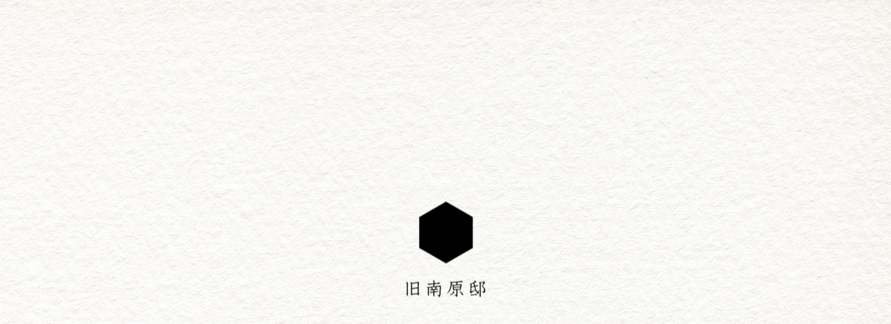

--- FILE ---
content_type: text/html; charset=UTF-8
request_url: https://9nanbaratei.com/day-to-day/705/
body_size: 12919
content:
<!DOCTYPE html>
<html class="pc" lang="ja">
<head>
<meta charset="UTF-8">
<!--[if IE]><meta http-equiv="X-UA-Compatible" content="IE=edge"><![endif]-->
<meta name="viewport" content="width=device-width">
<title>旧南原邸</title>
<meta name="description" content="魅力的に活け込まれたお花達も、ご来店されるお客様の楽しみの一つになっています。">
<link rel="pingback" href="https://9nanbaratei.com/xmlrpc.php">
<meta name='robots' content='max-image-preview:large' />
<link rel="alternate" type="application/rss+xml" title="旧南原邸 &raquo; フィード" href="https://9nanbaratei.com/feed/" />
<link rel="alternate" type="application/rss+xml" title="旧南原邸 &raquo; コメントフィード" href="https://9nanbaratei.com/comments/feed/" />
<link rel='stylesheet' id='style-css' href='https://9nanbaratei.com/wp-content/themes/tenjiku_tcd091/style.css?ver=1.3.1' type='text/css' media='all' />
<link rel='stylesheet' id='wp-block-library-css' href='https://9nanbaratei.com/wp-includes/css/dist/block-library/style.min.css?ver=6.4.7' type='text/css' media='all' />
<style id='classic-theme-styles-inline-css' type='text/css'>
/*! This file is auto-generated */
.wp-block-button__link{color:#fff;background-color:#32373c;border-radius:9999px;box-shadow:none;text-decoration:none;padding:calc(.667em + 2px) calc(1.333em + 2px);font-size:1.125em}.wp-block-file__button{background:#32373c;color:#fff;text-decoration:none}
</style>
<style id='global-styles-inline-css' type='text/css'>
body{--wp--preset--color--black: #000000;--wp--preset--color--cyan-bluish-gray: #abb8c3;--wp--preset--color--white: #ffffff;--wp--preset--color--pale-pink: #f78da7;--wp--preset--color--vivid-red: #cf2e2e;--wp--preset--color--luminous-vivid-orange: #ff6900;--wp--preset--color--luminous-vivid-amber: #fcb900;--wp--preset--color--light-green-cyan: #7bdcb5;--wp--preset--color--vivid-green-cyan: #00d084;--wp--preset--color--pale-cyan-blue: #8ed1fc;--wp--preset--color--vivid-cyan-blue: #0693e3;--wp--preset--color--vivid-purple: #9b51e0;--wp--preset--gradient--vivid-cyan-blue-to-vivid-purple: linear-gradient(135deg,rgba(6,147,227,1) 0%,rgb(155,81,224) 100%);--wp--preset--gradient--light-green-cyan-to-vivid-green-cyan: linear-gradient(135deg,rgb(122,220,180) 0%,rgb(0,208,130) 100%);--wp--preset--gradient--luminous-vivid-amber-to-luminous-vivid-orange: linear-gradient(135deg,rgba(252,185,0,1) 0%,rgba(255,105,0,1) 100%);--wp--preset--gradient--luminous-vivid-orange-to-vivid-red: linear-gradient(135deg,rgba(255,105,0,1) 0%,rgb(207,46,46) 100%);--wp--preset--gradient--very-light-gray-to-cyan-bluish-gray: linear-gradient(135deg,rgb(238,238,238) 0%,rgb(169,184,195) 100%);--wp--preset--gradient--cool-to-warm-spectrum: linear-gradient(135deg,rgb(74,234,220) 0%,rgb(151,120,209) 20%,rgb(207,42,186) 40%,rgb(238,44,130) 60%,rgb(251,105,98) 80%,rgb(254,248,76) 100%);--wp--preset--gradient--blush-light-purple: linear-gradient(135deg,rgb(255,206,236) 0%,rgb(152,150,240) 100%);--wp--preset--gradient--blush-bordeaux: linear-gradient(135deg,rgb(254,205,165) 0%,rgb(254,45,45) 50%,rgb(107,0,62) 100%);--wp--preset--gradient--luminous-dusk: linear-gradient(135deg,rgb(255,203,112) 0%,rgb(199,81,192) 50%,rgb(65,88,208) 100%);--wp--preset--gradient--pale-ocean: linear-gradient(135deg,rgb(255,245,203) 0%,rgb(182,227,212) 50%,rgb(51,167,181) 100%);--wp--preset--gradient--electric-grass: linear-gradient(135deg,rgb(202,248,128) 0%,rgb(113,206,126) 100%);--wp--preset--gradient--midnight: linear-gradient(135deg,rgb(2,3,129) 0%,rgb(40,116,252) 100%);--wp--preset--font-size--small: 13px;--wp--preset--font-size--medium: 20px;--wp--preset--font-size--large: 36px;--wp--preset--font-size--x-large: 42px;--wp--preset--spacing--20: 0.44rem;--wp--preset--spacing--30: 0.67rem;--wp--preset--spacing--40: 1rem;--wp--preset--spacing--50: 1.5rem;--wp--preset--spacing--60: 2.25rem;--wp--preset--spacing--70: 3.38rem;--wp--preset--spacing--80: 5.06rem;--wp--preset--shadow--natural: 6px 6px 9px rgba(0, 0, 0, 0.2);--wp--preset--shadow--deep: 12px 12px 50px rgba(0, 0, 0, 0.4);--wp--preset--shadow--sharp: 6px 6px 0px rgba(0, 0, 0, 0.2);--wp--preset--shadow--outlined: 6px 6px 0px -3px rgba(255, 255, 255, 1), 6px 6px rgba(0, 0, 0, 1);--wp--preset--shadow--crisp: 6px 6px 0px rgba(0, 0, 0, 1);}:where(.is-layout-flex){gap: 0.5em;}:where(.is-layout-grid){gap: 0.5em;}body .is-layout-flow > .alignleft{float: left;margin-inline-start: 0;margin-inline-end: 2em;}body .is-layout-flow > .alignright{float: right;margin-inline-start: 2em;margin-inline-end: 0;}body .is-layout-flow > .aligncenter{margin-left: auto !important;margin-right: auto !important;}body .is-layout-constrained > .alignleft{float: left;margin-inline-start: 0;margin-inline-end: 2em;}body .is-layout-constrained > .alignright{float: right;margin-inline-start: 2em;margin-inline-end: 0;}body .is-layout-constrained > .aligncenter{margin-left: auto !important;margin-right: auto !important;}body .is-layout-constrained > :where(:not(.alignleft):not(.alignright):not(.alignfull)){max-width: var(--wp--style--global--content-size);margin-left: auto !important;margin-right: auto !important;}body .is-layout-constrained > .alignwide{max-width: var(--wp--style--global--wide-size);}body .is-layout-flex{display: flex;}body .is-layout-flex{flex-wrap: wrap;align-items: center;}body .is-layout-flex > *{margin: 0;}body .is-layout-grid{display: grid;}body .is-layout-grid > *{margin: 0;}:where(.wp-block-columns.is-layout-flex){gap: 2em;}:where(.wp-block-columns.is-layout-grid){gap: 2em;}:where(.wp-block-post-template.is-layout-flex){gap: 1.25em;}:where(.wp-block-post-template.is-layout-grid){gap: 1.25em;}.has-black-color{color: var(--wp--preset--color--black) !important;}.has-cyan-bluish-gray-color{color: var(--wp--preset--color--cyan-bluish-gray) !important;}.has-white-color{color: var(--wp--preset--color--white) !important;}.has-pale-pink-color{color: var(--wp--preset--color--pale-pink) !important;}.has-vivid-red-color{color: var(--wp--preset--color--vivid-red) !important;}.has-luminous-vivid-orange-color{color: var(--wp--preset--color--luminous-vivid-orange) !important;}.has-luminous-vivid-amber-color{color: var(--wp--preset--color--luminous-vivid-amber) !important;}.has-light-green-cyan-color{color: var(--wp--preset--color--light-green-cyan) !important;}.has-vivid-green-cyan-color{color: var(--wp--preset--color--vivid-green-cyan) !important;}.has-pale-cyan-blue-color{color: var(--wp--preset--color--pale-cyan-blue) !important;}.has-vivid-cyan-blue-color{color: var(--wp--preset--color--vivid-cyan-blue) !important;}.has-vivid-purple-color{color: var(--wp--preset--color--vivid-purple) !important;}.has-black-background-color{background-color: var(--wp--preset--color--black) !important;}.has-cyan-bluish-gray-background-color{background-color: var(--wp--preset--color--cyan-bluish-gray) !important;}.has-white-background-color{background-color: var(--wp--preset--color--white) !important;}.has-pale-pink-background-color{background-color: var(--wp--preset--color--pale-pink) !important;}.has-vivid-red-background-color{background-color: var(--wp--preset--color--vivid-red) !important;}.has-luminous-vivid-orange-background-color{background-color: var(--wp--preset--color--luminous-vivid-orange) !important;}.has-luminous-vivid-amber-background-color{background-color: var(--wp--preset--color--luminous-vivid-amber) !important;}.has-light-green-cyan-background-color{background-color: var(--wp--preset--color--light-green-cyan) !important;}.has-vivid-green-cyan-background-color{background-color: var(--wp--preset--color--vivid-green-cyan) !important;}.has-pale-cyan-blue-background-color{background-color: var(--wp--preset--color--pale-cyan-blue) !important;}.has-vivid-cyan-blue-background-color{background-color: var(--wp--preset--color--vivid-cyan-blue) !important;}.has-vivid-purple-background-color{background-color: var(--wp--preset--color--vivid-purple) !important;}.has-black-border-color{border-color: var(--wp--preset--color--black) !important;}.has-cyan-bluish-gray-border-color{border-color: var(--wp--preset--color--cyan-bluish-gray) !important;}.has-white-border-color{border-color: var(--wp--preset--color--white) !important;}.has-pale-pink-border-color{border-color: var(--wp--preset--color--pale-pink) !important;}.has-vivid-red-border-color{border-color: var(--wp--preset--color--vivid-red) !important;}.has-luminous-vivid-orange-border-color{border-color: var(--wp--preset--color--luminous-vivid-orange) !important;}.has-luminous-vivid-amber-border-color{border-color: var(--wp--preset--color--luminous-vivid-amber) !important;}.has-light-green-cyan-border-color{border-color: var(--wp--preset--color--light-green-cyan) !important;}.has-vivid-green-cyan-border-color{border-color: var(--wp--preset--color--vivid-green-cyan) !important;}.has-pale-cyan-blue-border-color{border-color: var(--wp--preset--color--pale-cyan-blue) !important;}.has-vivid-cyan-blue-border-color{border-color: var(--wp--preset--color--vivid-cyan-blue) !important;}.has-vivid-purple-border-color{border-color: var(--wp--preset--color--vivid-purple) !important;}.has-vivid-cyan-blue-to-vivid-purple-gradient-background{background: var(--wp--preset--gradient--vivid-cyan-blue-to-vivid-purple) !important;}.has-light-green-cyan-to-vivid-green-cyan-gradient-background{background: var(--wp--preset--gradient--light-green-cyan-to-vivid-green-cyan) !important;}.has-luminous-vivid-amber-to-luminous-vivid-orange-gradient-background{background: var(--wp--preset--gradient--luminous-vivid-amber-to-luminous-vivid-orange) !important;}.has-luminous-vivid-orange-to-vivid-red-gradient-background{background: var(--wp--preset--gradient--luminous-vivid-orange-to-vivid-red) !important;}.has-very-light-gray-to-cyan-bluish-gray-gradient-background{background: var(--wp--preset--gradient--very-light-gray-to-cyan-bluish-gray) !important;}.has-cool-to-warm-spectrum-gradient-background{background: var(--wp--preset--gradient--cool-to-warm-spectrum) !important;}.has-blush-light-purple-gradient-background{background: var(--wp--preset--gradient--blush-light-purple) !important;}.has-blush-bordeaux-gradient-background{background: var(--wp--preset--gradient--blush-bordeaux) !important;}.has-luminous-dusk-gradient-background{background: var(--wp--preset--gradient--luminous-dusk) !important;}.has-pale-ocean-gradient-background{background: var(--wp--preset--gradient--pale-ocean) !important;}.has-electric-grass-gradient-background{background: var(--wp--preset--gradient--electric-grass) !important;}.has-midnight-gradient-background{background: var(--wp--preset--gradient--midnight) !important;}.has-small-font-size{font-size: var(--wp--preset--font-size--small) !important;}.has-medium-font-size{font-size: var(--wp--preset--font-size--medium) !important;}.has-large-font-size{font-size: var(--wp--preset--font-size--large) !important;}.has-x-large-font-size{font-size: var(--wp--preset--font-size--x-large) !important;}
.wp-block-navigation a:where(:not(.wp-element-button)){color: inherit;}
:where(.wp-block-post-template.is-layout-flex){gap: 1.25em;}:where(.wp-block-post-template.is-layout-grid){gap: 1.25em;}
:where(.wp-block-columns.is-layout-flex){gap: 2em;}:where(.wp-block-columns.is-layout-grid){gap: 2em;}
.wp-block-pullquote{font-size: 1.5em;line-height: 1.6;}
</style>
<link rel='stylesheet' id='owl-carousel-css' href='https://9nanbaratei.com/wp-content/themes/tenjiku_tcd091/js/owl.carousel.min.css?ver=2.3.4' type='text/css' media='all' />
<script type="text/javascript" src="https://9nanbaratei.com/wp-includes/js/jquery/jquery.min.js?ver=3.7.1" id="jquery-core-js"></script>
<script type="text/javascript" src="https://9nanbaratei.com/wp-includes/js/jquery/jquery-migrate.min.js?ver=3.4.1" id="jquery-migrate-js"></script>
<link rel="https://api.w.org/" href="https://9nanbaratei.com/wp-json/" /><link rel="canonical" href="https://9nanbaratei.com/day-to-day/705/" />
<link rel='shortlink' href='https://9nanbaratei.com/?p=705' />
<link rel="alternate" type="application/json+oembed" href="https://9nanbaratei.com/wp-json/oembed/1.0/embed?url=https%3A%2F%2F9nanbaratei.com%2Fday-to-day%2F705%2F" />
<link rel="alternate" type="text/xml+oembed" href="https://9nanbaratei.com/wp-json/oembed/1.0/embed?url=https%3A%2F%2F9nanbaratei.com%2Fday-to-day%2F705%2F&#038;format=xml" />

<link rel="stylesheet" href="https://9nanbaratei.com/wp-content/themes/tenjiku_tcd091/css/design-plus.css?ver=1.3.1">
<link rel="stylesheet" href="https://9nanbaratei.com/wp-content/themes/tenjiku_tcd091/css/sns-botton.css?ver=1.3.1">
<link rel="stylesheet" media="screen and (max-width:1201px)" href="https://9nanbaratei.com/wp-content/themes/tenjiku_tcd091/css/responsive.css?ver=1.3.1">
<link rel="stylesheet" media="screen and (max-width:1201px)" href="https://9nanbaratei.com/wp-content/themes/tenjiku_tcd091/css/footer-bar.css?ver=1.3.1">

<script src="https://9nanbaratei.com/wp-content/themes/tenjiku_tcd091/js/jquery.easing.1.4.js?ver=1.3.1"></script>
<script src="https://9nanbaratei.com/wp-content/themes/tenjiku_tcd091/js/jscript.js?ver=1.3.1"></script>
<script src="https://9nanbaratei.com/wp-content/themes/tenjiku_tcd091/js/jquery.cookie.min.js?ver=1.3.1"></script>
<script src="https://9nanbaratei.com/wp-content/themes/tenjiku_tcd091/js/comment.js?ver=1.3.1"></script>
<script src="https://9nanbaratei.com/wp-content/themes/tenjiku_tcd091/js/parallax.js?ver=1.3.1"></script>

<link rel="stylesheet" href="https://9nanbaratei.com/wp-content/themes/tenjiku_tcd091/js/simplebar.css?ver=1.3.1">
<script src="https://9nanbaratei.com/wp-content/themes/tenjiku_tcd091/js/simplebar.min.js?ver=1.3.1"></script>


<script src="https://9nanbaratei.com/wp-content/themes/tenjiku_tcd091/js/header_fix.js?ver=1.3.1"></script>


<style type="text/css">
body { font-size:16px; }
.common_headline { font-size:34px !important; }
@media screen and (max-width:750px) {
  body { font-size:14px; }
  .common_headline { font-size:22px !important; }
}
body, input, textarea { font-family: Arial, "Hiragino Sans", "ヒラギノ角ゴ ProN", "Hiragino Kaku Gothic ProN", "游ゴシック", YuGothic, "メイリオ", Meiryo, sans-serif; }

.rich_font, .p-vertical { font-family: "Times New Roman" , "游明朝" , "Yu Mincho" , "游明朝体" , "YuMincho" , "ヒラギノ明朝 Pro W3" , "Hiragino Mincho Pro" , "HiraMinProN-W3" , "HGS明朝E" , "ＭＳ Ｐ明朝" , "MS PMincho" , serif; font-weight:600; }

.rich_font_type1 { font-family: Arial, "ヒラギノ角ゴ ProN W3", "Hiragino Kaku Gothic ProN", "メイリオ", Meiryo, sans-serif; font-weight:600; }
.rich_font_type2 { font-family: Arial, "Hiragino Sans", "ヒラギノ角ゴ ProN", "Hiragino Kaku Gothic ProN", "游ゴシック", YuGothic, "メイリオ", Meiryo, sans-serif; font-weight:600; }
.rich_font_type3 { font-family: "Times New Roman" , "游明朝" , "Yu Mincho" , "游明朝体" , "YuMincho" , "ヒラギノ明朝 Pro W3" , "Hiragino Mincho Pro" , "HiraMinProN-W3" , "HGS明朝E" , "ＭＳ Ｐ明朝" , "MS PMincho" , serif; font-weight:600; }

.headline_icon { width:80px; height:86px; }
@media screen and (max-width:750px) {
  .headline_icon { width:60px; height:64.5px; }
}
#header_logo .logo_text { font-size:32px; }
#footer_logo .logo_text { font-size:32px; }
@media screen and (max-width:1201px) {
  #header_logo .logo_text { font-size:24px; }
  #footer_logo .logo_text { font-size:24px; }
}
#drawer_menu { background:#000000; }
#drawer_menu_content a, #drawer_menu .close_button:before, #drawer_menu_sns.color_type1 a:before, #drawer_menu_search .button_area:before { color:#ffffff; }
#drawer_menu .menu li.non_active a, #drawer_menu .menu li.menu-item-has-children.non_active > a > span:after { color:#ffffff !important; }
#footer_carousel .title { font-size:16px; }
#footer_info p { font-size:16px; }
#copyright { color:#ffffff; background:#000000; }
@media screen and (max-width:750px) {
  #footer_carousel .title { font-size:14px; }
  #footer_info p { font-size:14px; }
}
.author_profile .avatar_area img, .animate_image img, .animate_background .image {
  width:100%; height:auto; will-change:transform;
  -webkit-transition: transform  0.5s ease;
  transition: transform  0.5s ease;
}
.author_profile a.avatar:hover img, .animate_image:hover img, .animate_background:hover .image {
  -webkit-transform: scale(1.2);
  transform: scale(1.2);
}


a { color:#000; }

#return_top a, #comment_tab li.active a, .widget_tab_post_list_button div, #index_news_ticker .line, #wp-calendar tbody a
  { background-color:#ad926a; }

.owl-carousel .owl-nav .owl-prev, .owl-carousel .owl-nav .owl-next
  { background-color:#ad926a !important; }

.widget_headline span, #related_post .category, #blog_list .category, #post_title .category, .gallery_category_sort_button li.active a, #gallery_single_title_area .category
  { border-color:#ad926a; }

#related_post .category, #bread_crumb li.last, #blog_list .category, #post_title .category, #drawer_menu .menu li.current-menu-item a, #drawer_menu .menu li.current-menu-ancestor a, #drawer_menu .menu li.current-menu-item.menu-item-has-children > a > .button:after,
  .gallery_category_sort_button li.active a, #gallery_single_title_area .category, #index_news_ticker .entry-date
    { color:#ad926a; }

#p_readmore .button:hover, .c-pw__btn:hover, #comment_tab li a:hover, #submit_comment:hover, #cancel_comment_reply a:hover, #wp-calendar #prev a:hover, #wp-calendar #next a:hover, #wp-calendar td a:hover, #comment_tab li a:hover, #return_top a:hover,
  .widget_tab_post_list_button div:hover, .tcdw_tag_list_widget ol a:hover, .widget_tag_cloud .tagcloud a:hover, #wp-calendar tbody a:hover
    { background-color:#77654b; }

.owl-carousel .owl-nav .owl-prev:hover, .owl-carousel .owl-nav .owl-next:hover
  { background-color:#77654b !important; }

.page_navi a:hover, #post_pagination a:hover, #comment_textarea textarea:focus, .c-pw__box-input:focus, #related_post .category:hover, #blog_list .category:hover, #post_title .category:hover, #gallery_single_title_area .category:hover
  { border-color:#77654b; }

#related_post .category:hover, #blog_list .category:hover, #post_title .category:hover, #drawer_menu a:hover, #drawer_menu .close_button:hover:before, #drawer_menu_search .button_area:hover:before,
  #drawer_menu .menu > ul > li.active > a, #gallery_single_title_area .category:hover
    { color:#77654b; }

#drawer_menu .menu ul ul a:hover,  #drawer_menu .menu li > a:hover > span:after, #drawer_menu .menu li.active > a > .button:after
  { color:#77654b !important; }

a:hover, #mega_category .title a:hover, #mega_category a:hover .name, #header_slider .post_item .title a:hover, #footer_top a:hover, #footer_social_link li a:hover:before, #next_prev_post a:hover,
  .cb_category_post .title a:hover, .cb_trend .post_list.type2 .name:hover, #header_content_post_list .item .title a:hover, #header_content_post_list .item .name:hover,
    .tcdw_search_box_widget .search_area .search_button:hover:before, #single_author_title_area .author_link li a:hover:before, .author_profile a:hover, #post_meta_bottom a:hover, .cardlink_title a:hover,
      .comment a:hover, .comment_form_wrapper a:hover, #mega_menu_mobile_global_menu li a:hover, #tcd_toc.styled .toc_link:hover, .tcd_toc_widget.no_underline .toc_widget_wrap.styled .toc_link:hover, .rank_headline .headline:hover
        { color:#77654b; }
.post_content a, .widget_block a, .textwidget a { color:#000000; }
.post_content a:hover, .widget_block a:hover, .textwidget a:hover { color:#77654b; }
.design_button {
  color:#000000 !important;
  border-color:rgba(0,0,0,1);
  background-color: rgba(255,255,255,0);
}
.design_button:hover, .design_button:focus {
  color:#ffffff !important;
  border-color:rgba(119,101,75,1);
}
.design_button.animation_type1:hover { background:#77654b; }
.design_button:before { background:#77654b; }
#container h2.styled_h2 {
  font-size:28px !important; text-align:center !important; color:#000000;   border-top:0px solid #dddddd;
  border-bottom:0px solid #dddddd;
  border-left:0px solid #dddddd;
  border-right:0px solid #dddddd;
  padding:0px 0px 0px 0px !important;
  margin:0px 0px 35px !important;
}
.styled_h3 {
  font-size:26px !important; text-align:left; color:#000000;   border-top:0px solid #dddddd;
  border-bottom:0px solid #dddddd;
  border-left:2px solid #000000;
  border-right:0px solid #dddddd;
  padding:10px 0px 8px 18px !important;
  margin:0px 0px 35px !important;
}
.styled_h4 {
  font-size:22px !important; text-align:left; color:#000000;   border-top:0px solid #dddddd;
  border-bottom:1px solid #dddddd;
  border-left:0px solid #dddddd;
  border-right:0px solid #dddddd;
  padding:0px 0px 12px 0px !important;
  margin:0px 0px 18px !important;
}
.styled_h5 {
  font-size:20px !important; text-align:left; color:#000000;   border-top:0px solid #dddddd;
  border-bottom:1px solid #dddddd;
  border-left:0px solid #dddddd;
  border-right:0px solid #dddddd;
  padding:3px 0px 3px 24px !important;
  margin:0px 0px 30px !important;
}
@media screen and (max-width:750px) {
  .styled_h2 { font-size:22px !important; margin:0px 0px 20px !important; }
  .styled_h3 { font-size:20px !important; margin:0px 0px 20px !important; }
  .styled_h4 { font-size:18px !important; margin:0px 0px 20px !important; }
  .styled_h5 { font-size:16px !important; margin:0px 0px 20px !important; }
}
.q_custom_button1 {
  color:#ffffff !important;
  border-color:rgba(83,83,83,1);
}
.q_custom_button1.animation_type1 { background:#535353; }
.q_custom_button1:hover, .q_custom_button1:focus {
  color:#ffffff !important;
  border-color:rgba(125,125,125,1);
}
.q_custom_button1.animation_type1:hover { background:#7d7d7d; }
.q_custom_button1:before { background:#7d7d7d; }
.q_custom_button2 {
  color:#ffffff !important;
  border-color:rgba(83,83,83,1);
}
.q_custom_button2.animation_type1 { background:#535353; }
.q_custom_button2:hover, .q_custom_button2:focus {
  color:#ffffff !important;
  border-color:rgba(125,125,125,1);
}
.q_custom_button2.animation_type1:hover { background:#7d7d7d; }
.q_custom_button2:before { background:#7d7d7d; }
.design_button_quick_tag_ver { margin-bottom:50px; }
@media screen and (max-width:750px) {
  .design_button_quick_tag_ver { margin-bottom:25px; }
}
.design_button {
  display:inline-block;
  color:#000000 !important;
  border-color:rgba(0,0,0,1);
}
.design_button:hover, .design_button:focus {
  color:#ffffff !important;
  border-color:rgba(119,101,75,1);
}
.design_button.animation_type1:hover { background:#77654b; }
.design_button:before { background:#77654b; }
.speech_balloon_left1 .speach_balloon_text { background-color: #ffdfdf; border-color: #ffdfdf; color: #000000 }
.speech_balloon_left1 .speach_balloon_text::before { border-right-color: #ffdfdf }
.speech_balloon_left1 .speach_balloon_text::after { border-right-color: #ffdfdf }
.speech_balloon_left2 .speach_balloon_text { background-color: #ffffff; border-color: #ff5353; color: #000000 }
.speech_balloon_left2 .speach_balloon_text::before { border-right-color: #ff5353 }
.speech_balloon_left2 .speach_balloon_text::after { border-right-color: #ffffff }
.speech_balloon_right1 .speach_balloon_text { background-color: #ccf4ff; border-color: #ccf4ff; color: #000000 }
.speech_balloon_right1 .speach_balloon_text::before { border-left-color: #ccf4ff }
.speech_balloon_right1 .speach_balloon_text::after { border-left-color: #ccf4ff }
.speech_balloon_right2 .speach_balloon_text { background-color: #ffffff; border-color: #0789b5; color: #000000 }
.speech_balloon_right2 .speach_balloon_text::before { border-left-color: #0789b5 }
.speech_balloon_right2 .speach_balloon_text::after { border-left-color: #ffffff }
.qt_google_map .pb_googlemap_custom-overlay-inner { background:#000000; color:#ffffff; }
.qt_google_map .pb_googlemap_custom-overlay-inner::after { border-color:#000000 transparent transparent transparent; }
.q_icon_headline { text-align:center; margin-bottom:90px; }
.q_icon_headline img { display:block; margin:0 auto 40px; }
.q_icon_headline .catch { font-size:34px; line-height:1.5; margin-top:-5px; }
.q_icon_headline .catch + p { margin-top:20px; }
.q_icon_headline p { font-size:18px; line-height:2.4; font-family: Arial, "Hiragino Sans", "ヒラギノ角ゴ ProN", "Hiragino Kaku Gothic ProN", "游ゴシック", YuGothic, "メイリオ", Meiryo, sans-serif; }
.q_icon_headline p:last-of-type { margin-bottom:0 !important; }
@media screen and (max-width:750px) {
  .q_icon_headline { margin-bottom:35px; }
  .q_icon_headline img { margin:0 auto 30px; }
  .q_icon_headline .catch { font-size:22px; }
  .q_icon_headline .catch + p { margin-top:17px; }
  .q_icon_headline p { font-size:14px; line-height:2; }
}
</style>

<style id="current-page-style" type="text/css">
#gallery_single_title_area .title { font-size:26px; }
@media screen and (max-width:750px) {
  #gallery_single_title_area .title { font-size:20px; }
}
#page_header .overlay { background-color:rgba(0,0,0,0.3); }
#site_loader_overlay { opacity:1; position:relative; overflow:hidden; }
body.end_loading #site_loader_overlay {
  -webkit-transform: translate3d(0, -100%, 0); transform: translate3d(0, -100%, 0);
  transition: transform 1.0s cubic-bezier(0.22, 1, 0.36, 1) 1.0s;
}
body.no_loading_animation.end_loading #site_loader_overlay, body.show_non_bg_image_loading_screen.end_loading #site_loader_overlay {
  opacity:0; pointer-events:none;
  -webkit-transform: translate3d(0, 0%, 0); transform: translate3d(0, 0%, 0);
  -webkit-transition: opacity 0.9s ease 0s; transition:opacity 0.9s ease 0s;
}

#site_loader_overlay:before {
  content:''; display:block; position:absolute; top:0px; left:0px; background:#fff; z-index:9999; width:100%; height:100%;
  -webkit-transform: translate3d(0, 0%, 0); transform: translate3d(0, 0%, 0);
  transition: transform 1.0s cubic-bezier(0.22, 1, 0.36, 1) 0.7s;
}
#site_loader_overlay.animate:before { -webkit-transform: translate3d(0, 100%, 0); transform: translate3d(0, 100%, 0); }
body.end_loading #site_loader_overlay.animate:before { display:none; }
body.no_loading_animation #site_loader_overlay:before, body.show_non_bg_image_loading_screen #site_loader_overlay:before { display:none; }

#site_loader_overlay .bg_image { width:100%; height:100%; z-index:1; position:absolute; top:0px; left:0px; -webkit-transform: translate3d(0, 0%, 0); transform: translate3d(0, 0%, 0); }
#site_loader_overlay .bg_image.mobile { display:none; }
body.end_loading #site_loader_overlay .bg_image {
  -webkit-transform: translate3d(0, 100%, 0); transform: translate3d(0, 100%, 0);
  transition: transform 1.0s cubic-bezier(0.22, 1, 0.36, 1) 1.0s;
}
@media screen and (max-width:750px) {
  #site_loader_overlay .bg_image.pc { display:none; }
  #site_loader_overlay .bg_image.mobile { display:block; }
}

#site_wrap { display:none; }
#site_loader_overlay { background:#ffffff; opacity:1; position:fixed; top:0px; left:0px; width:100%; height:100%; width:100%; height:100vh; z-index:99999; }

#site_loader_logo { position:relative; width:100%; height:100%; z-index:3; }
#site_loader_logo_inner {
  position:absolute; text-align:center; width:100%;
  top:50%; -ms-transform: translateY(-50%); -webkit-transform: translateY(-50%); transform: translateY(-50%);
}
#site_loader_logo img.mobile { display:none; }
#site_loader_logo .catch { line-height:1.6; padding:0 50px; width:100%; -webkit-box-sizing:border-box; box-sizing:border-box; }
#site_loader_logo_inner .message { text-align:left; margin:30px auto 0; display:table; }
#site_loader_logo.no_logo .message { margin-top:0 !important; }
#site_loader_logo_inner .message.type2 { text-align:center; }
#site_loader_logo_inner .message.type3 { text-align:right; }
#site_loader_logo_inner .message_inner { display:inline; line-height:1.5; margin:0; }
@media screen and (max-width:750px) {
  #site_loader_logo.has_mobile_logo img.pc { display:none; }
  #site_loader_logo.has_mobile_logo img.mobile { display:inline; }
  #site_loader_logo .message { margin:23px auto 0; }
  #site_loader_logo .catch { padding:0 20px; }
}

#site_loader_logo .logo_image { opacity:0; transition: opacity 1.4s ease 1.1s; }
body.no_loading_animation #site_loader_logo .logo_image, body.show_non_bg_image_loading_screen #site_loader_logo .logo_image { transition: opacity 1.4s ease 0.5s; }
#site_loader_logo.active .logo_image { opacity:1; }
body.end_loading #site_loader_logo .logo_image { opacity:0; transition: opacity 1.0s ease 0s !important; }

#site_loader_logo .message_inner { opacity:0; transition: opacity 1.4s ease 1.6s; }
body.no_loading_animation #site_loader_logo .message_inner, body.show_non_bg_image_loading_screen #site_loader_logo .message_inner { transition: opacity 1.4s ease 1.0s; }
#site_loader_logo.active .message_inner { opacity:1; }
body.end_loading #site_loader_logo .message_inner { opacity:0; transition: opacity 1.0s ease 0s !important; }

#site_loader_logo .catch { opacity:0; transition: opacity 1.4s ease 1.1s; }
body.no_loading_animation #site_loader_logo .catch, body.show_non_bg_image_loading_screen #site_loader_logo .catch { transition: opacity 1.4s ease 0.5s; }
#site_loader_logo.active .catch { opacity:1; }
body.end_loading #site_loader_logo .catch { opacity:0; transition: opacity 1.0s ease 0s !important; }

#site_loader_logo img.use_logo_animation {
	position:relative;
  -webkit-animation: slideUpDown 1.5s ease-in-out infinite 0s;
  animation: slideUpDown 1.5s ease-in-out infinite 0s;
}
#site_loader_logo_inner .text { display:inline; }
#site_loader_logo_inner .dot_animation_wrap { display:inline; margin:0 0 0 4px; position:absolute; }
#site_loader_logo_inner .dot_animation { display:inline; }
#site_loader_logo_inner i {
  width:2px; height:2px; margin:0 4px 0 0; border-radius:100%;
  display:inline-block; background:#000;
  -webkit-animation: loading-dots-middle-dots 0.5s linear infinite; -ms-animation: loading-dots-middle-dots 0.5s linear infinite; animation: loading-dots-middle-dots 0.5s linear infinite;
}
#site_loader_logo_inner i:first-child {
  opacity: 0;
  -webkit-animation: loading-dots-first-dot 0.5s infinite; -ms-animation: loading-dots-first-dot 0.5s linear infinite; animation: loading-dots-first-dot 0.5s linear infinite;
  -webkit-transform: translate(-4px); -ms-transform: translate(-4px); transform: translate(-4px);
}
#site_loader_logo_inner i:last-child {
  -webkit-animation: loading-dots-last-dot 0.5s linear infinite; -ms-animation: loading-dots-last-dot 0.5s linear infinite; animation: loading-dots-last-dot 0.5s linear infinite;
}
@-webkit-keyframes loading-dots-fadein{
  100% { opacity:1; }
}
@keyframes loading-dots-fadein{
  100% { opacity:1; }
}
@-webkit-keyframes loading-dots-first-dot {
  100% { -webkit-transform:translate(6px); -ms-transform:translate(6px); transform:translate(6px); opacity:1; }
}
@keyframes loading-dots-first-dot {
  100% {-webkit-transform:translate(6px);-ms-transform:translate(6px); transform:translate(6px); opacity:1; }
}
@-webkit-keyframes loading-dots-middle-dots { 
  100% { -webkit-transform:translate(6px); -ms-transform:translate(6px); transform:translate(6px) }
}
@keyframes loading-dots-middle-dots {
  100% { -webkit-transform:translate(6px); -ms-transform:translate(6px); transform:translate(6px) }
}
@-webkit-keyframes loading-dots-last-dot {
  100% { -webkit-transform:translate(6px); -ms-transform:translate(6px); transform:translate(6px); opacity:0; }
}
@keyframes loading-dots-last-dot {
  100% { -webkit-transform:translate(6px); -ms-transform:translate(6px); transform:translate(6px); opacity:0; }
}


#site_loader_logo_inner .message { font-size:16px; color:#000000; }
#site_loader_logo_inner i { background:#000000; }
@media screen and (max-width:750px) {
  #site_loader_logo_inner .message { font-size:14px; }
  }
</style>

<script type="text/javascript">
jQuery(document).ready(function($){
  var slider = $('#footer_carousel .post_carousel');
  var item_num = $('#footer_carousel .post_carousel .item').length;
  var animation_time = 15 * item_num;
  var sliderWidth = slider.width();
  slider.clone().insertBefore(slider);
  slider.clone().insertAfter(slider);
  $('#footer_carousel').css('width', sliderWidth*3);
  $('#footer_carousel .post_carousel').css('animation-duration', animation_time + 's');
  $('#footer_carousel .post_carousel:nth-child(2)').css('animation-delay', -animation_time  / 1.5 + 's');
  $('#footer_carousel .post_carousel:last-child').css('animation-delay', -animation_time / 3 + 's');
});
</script>
<script type="text/javascript">
jQuery(document).ready(function($){
  if( $('.post_slider_widget').length ){
    $('.post_slider_widget .post_slider').slick({
      infinite: true,
      dots: true,
      arrows: false,
      slidesToShow: 1,
      slidesToScroll: 1,
      adaptiveHeight: false,
      pauseOnHover: false,
      autoplay: true,
      fade: false,
      easing: 'easeOutExpo',
      speed: 700,
      autoplaySpeed: 5000,
    });
    function resize_slick_item(){
      var widget_width = $('.post_slider_widget').width();
      $('.post_slider_widget .post_slider').css('height', widget_width);
      $('.post_slider_widget .item').css('height', widget_width - 50);
      $('.post_slider_widget .item a').css('height', widget_width - 50);
    }
    $('.post_slider_widget .post_slider').on('init', function(){
      resize_slick_item();
    });
    $('.post_slider_widget .post_slider').on('setPosition', function(){
      resize_slick_item();
    });
  }
});
</script>
<script type="text/javascript">
jQuery(document).ready(function($){
  var main_content = $('#article');
  var main_content_height = main_content.innerHeight();
  var main_content_top = main_content.offset().top;
  var image_list = $('#gallery_single_image_list .image_list');
  $(window).bind('scroll load resize', function(i) {
    var image_list_height = image_list.height();
    var image_list_top = image_list.offset().top;
    if( image_list_height > main_content_height){
      var scTop = $(this).scrollTop();
      if ( scTop > main_content_top - 120) {
        main_content.addClass('active');
      } else {
        main_content.removeClass('active');
      }
      if ( scTop > image_list_height + image_list_top - main_content_height - 120) {
        main_content.addClass('active_off');
      } else {
        main_content.removeClass('active_off');
      }
    }
  });
});
</script>
<!-- Google tag (gtag.js) -->
<script async src="https://www.googletagmanager.com/gtag/js?id=G-8LHJ2NFEZF"></script>
<script>
  window.dataLayer = window.dataLayer || [];
  function gtag(){dataLayer.push(arguments);}
  gtag('js', new Date());

  gtag('config', 'G-8LHJ2NFEZF');
</script>
<link rel="icon" href="https://9nanbaratei.com/wp-content/uploads/2023/09/cropped-ファビコン-32x32.png" sizes="32x32" />
<link rel="icon" href="https://9nanbaratei.com/wp-content/uploads/2023/09/cropped-ファビコン-192x192.png" sizes="192x192" />
<link rel="apple-touch-icon" href="https://9nanbaratei.com/wp-content/uploads/2023/09/cropped-ファビコン-180x180.png" />
<meta name="msapplication-TileImage" content="https://9nanbaratei.com/wp-content/uploads/2023/09/cropped-ファビコン-270x270.png" />
<style id="wpforms-css-vars-root">
				:root {
					--wpforms-field-border-radius: 3px;
--wpforms-field-background-color: #ffffff;
--wpforms-field-border-color: rgba( 0, 0, 0, 0.25 );
--wpforms-field-text-color: rgba( 0, 0, 0, 0.7 );
--wpforms-label-color: rgba( 0, 0, 0, 0.85 );
--wpforms-label-sublabel-color: rgba( 0, 0, 0, 0.55 );
--wpforms-label-error-color: #d63637;
--wpforms-button-border-radius: 3px;
--wpforms-button-background-color: #066aab;
--wpforms-button-text-color: #ffffff;
--wpforms-field-size-input-height: 43px;
--wpforms-field-size-input-spacing: 15px;
--wpforms-field-size-font-size: 16px;
--wpforms-field-size-line-height: 19px;
--wpforms-field-size-padding-h: 14px;
--wpforms-field-size-checkbox-size: 16px;
--wpforms-field-size-sublabel-spacing: 5px;
--wpforms-field-size-icon-size: 1;
--wpforms-label-size-font-size: 16px;
--wpforms-label-size-line-height: 19px;
--wpforms-label-size-sublabel-font-size: 14px;
--wpforms-label-size-sublabel-line-height: 17px;
--wpforms-button-size-font-size: 17px;
--wpforms-button-size-height: 41px;
--wpforms-button-size-padding-h: 15px;
--wpforms-button-size-margin-top: 10px;

				}
			</style></head>
<body id="body" class="gallery-template-default single single-gallery postid-705 use_loading_screen no_comment_form">

<div id="site_loader_overlay">
 <div id="site_loader_logo" class="cf   has_mobile_logo ">
  <div id="site_loader_logo_inner">
      <div class="logo_image"><img class="pc" src="https://9nanbaratei.com/wp-content/uploads/2023/09/02-e1695187365162.png" alt="" title="" width="300" height="212" /></div>   <div class="logo_image"><img class="mobile" src="https://9nanbaratei.com/wp-content/uploads/2023/09/02-e1695187365162.png" alt="" title="" width="300" height="212" /></div>           </div>
 </div>

 
   <div class="bg_image" style="background:url(https://9nanbaratei.com/wp-content/uploads/2023/09/paper_00041.jpg) no-repeat center top; background-size:cover;"></div>
  
 
</div>


<header id="header" class="page_header_animate_item">
 <div id="header_logo">
  <p class="logo">
 <a href="https://9nanbaratei.com/" title="旧南原邸">
    <img class="logo_image pc" src="https://9nanbaratei.com/wp-content/uploads/2023/09/01-2-e1695188813624.png?1768963085" alt="旧南原邸" title="旧南原邸" width="150" height="106" />
      <img class="logo_image mobile" src="https://9nanbaratei.com/wp-content/uploads/2023/09/03-e1695194591730.png?1768963085" alt="旧南原邸" title="旧南原邸" width="150" height="45" />
       </a>
</p>

 </div>
 <a id="drawer_menu_button" href="#"><span></span><span></span><span></span></a>
 <div id="header_circle"></div>
</header>

<div id="container" >

 
<div id="page_header" class="small">

  <div class="headline_area animate_item">
  <h2 class="headline common_headline rich_font_type2">日々のこと</h2>
 </div>
 
  <div class="overlay"></div>
 
  <div class="bg_image" style="background:url(https://9nanbaratei.com/wp-content/uploads/2023/10/DSC_7725-scaled-e1696312239948.jpg) no-repeat center top; background-size:cover;"></div>
 
</div>

<div id="bread_crumb">
 <ul class="clearfix" itemscope itemtype="http://schema.org/BreadcrumbList">
  <li itemprop="itemListElement" itemscope itemtype="http://schema.org/ListItem" class="home"><a itemprop="item" href="https://9nanbaratei.com/"><span itemprop="name">ホーム</span></a><meta itemprop="position" content="1"></li>
 <li itemprop="itemListElement" itemscope itemtype="http://schema.org/ListItem"><a itemprop="item" href="https://9nanbaratei.com/day-to-day/"><span itemprop="name">日々のこと</span></a><meta itemprop="position" content="2"></li>
 <li class="last" itemprop="itemListElement" itemscope itemtype="http://schema.org/ListItem"><span itemprop="name"></span><meta itemprop="position" content="3"></li>
  </ul>
</div>

<div id="gallery_single">

  <div id="gallery_single_image_list">
  <div class="image_list">
   <img src="https://9nanbaratei.com/wp-content/uploads/2024/02/水仙No3-600x600.jpg" alt="" title="" />              </div>
 </div>

 <div id="gallery_single_content">

  <article id="article">

   <div id="gallery_single_title_area">
        <h1 class="title rich_font entry-title"></h1>
   </div>

      <div class="post_content clearfix">
    <p>魅力的に活け込まれたお花達も、<br />
ご来店されるお客様の楽しみの一つになっています。</p>
   </div>

      <div id="next_prev_post2">
       </div>
   
  </article><!-- END #article -->

 </div>

 
</div><!-- END #gallery_single -->

 
  <div id="footer_carousel">
  <div id="footer_post_carousel" class="post_carousel">
      <article class="item">
    <a class="image_wrap animate_background" href="https://9nanbaratei.com/flower/%e3%83%9f%e3%83%a2%e3%82%b6-2/">
     <div class="image" style="background:url(https://9nanbaratei.com/wp-content/uploads/2024/03/ミモザ＃４-320x320.jpg) no-repeat center center; background-size:cover;"></div>
    </a>
    <div class="content">
     <div class="content_inner">
      <h3 class="title"><a href="https://9nanbaratei.com/flower/%e3%83%9f%e3%83%a2%e3%82%b6-2/"><span>ミモザ</span></a></h3>
           </div>
    </div>
   </article>
      <article class="item">
    <a class="image_wrap animate_background" href="https://9nanbaratei.com/flower/%e3%83%92%e3%83%90%e3%80%80%e3%82%b9%e3%82%ae%e3%80%80%e3%82%b5%e3%83%b3%e3%82%b4%e3%83%9f%e3%82%ba%e3%82%ad%e3%80%80%e3%82%b7%e3%83%b3%e3%83%93%e3%82%b8%e3%83%a5%e3%83%bc%e3%83%a0/">
     <div class="image" style="background:url(https://9nanbaratei.com/wp-content/uploads/2023/12/IMG_4023-320x320.jpg) no-repeat center center; background-size:cover;"></div>
    </a>
    <div class="content">
     <div class="content_inner">
      <h3 class="title"><a href="https://9nanbaratei.com/flower/%e3%83%92%e3%83%90%e3%80%80%e3%82%b9%e3%82%ae%e3%80%80%e3%82%b5%e3%83%b3%e3%82%b4%e3%83%9f%e3%82%ba%e3%82%ad%e3%80%80%e3%82%b7%e3%83%b3%e3%83%93%e3%82%b8%e3%83%a5%e3%83%bc%e3%83%a0/"><span>ヒバ　スギ　サンゴミズキ　シンビジューム</span></a></h3>
           </div>
    </div>
   </article>
      <article class="item">
    <a class="image_wrap animate_background" href="https://9nanbaratei.com/flower/%e8%83%a1%e8%9d%b6%e8%98%ad/">
     <div class="image" style="background:url(https://9nanbaratei.com/wp-content/uploads/2024/03/胡蝶蘭-320x320.jpg) no-repeat center center; background-size:cover;"></div>
    </a>
    <div class="content">
     <div class="content_inner">
      <h3 class="title"><a href="https://9nanbaratei.com/flower/%e8%83%a1%e8%9d%b6%e8%98%ad/"><span>胡蝶蘭</span></a></h3>
           </div>
    </div>
   </article>
      <article class="item">
    <a class="image_wrap animate_background" href="https://9nanbaratei.com/flower/%e3%82%b9%e3%82%a4%e3%82%bb%e3%83%b3/">
     <div class="image" style="background:url(https://9nanbaratei.com/wp-content/uploads/2024/03/IMG_4503-320x320.jpg) no-repeat center center; background-size:cover;"></div>
    </a>
    <div class="content">
     <div class="content_inner">
      <h3 class="title"><a href="https://9nanbaratei.com/flower/%e3%82%b9%e3%82%a4%e3%82%bb%e3%83%b3/"><span>スイセン</span></a></h3>
           </div>
    </div>
   </article>
      <article class="item">
    <a class="image_wrap animate_background" href="https://9nanbaratei.com/flower/%e8%9d%8b%e6%a2%85%e3%80%80%e6%a4%bf/">
     <div class="image" style="background:url(https://9nanbaratei.com/wp-content/uploads/2024/01/蝋梅　椿-320x320.jpg) no-repeat center center; background-size:cover;"></div>
    </a>
    <div class="content">
     <div class="content_inner">
      <h3 class="title"><a href="https://9nanbaratei.com/flower/%e8%9d%8b%e6%a2%85%e3%80%80%e6%a4%bf/"><span>蝋梅　椿</span></a></h3>
           </div>
    </div>
   </article>
      <article class="item">
    <a class="image_wrap animate_background" href="https://9nanbaratei.com/flower/%e3%82%b8%e3%83%a3%e3%83%8e%e3%83%a1%e3%83%9e%e3%83%84%e3%80%80%e3%82%bb%e3%83%b3%e3%83%aa%e3%83%a7%e3%82%a6%e3%80%80%e3%82%b7%e3%83%b3%e3%83%93%e3%82%b8%e3%83%a5%e3%83%bc%e3%83%a0/">
     <div class="image" style="background:url(https://9nanbaratei.com/wp-content/uploads/2024/01/ジャノメマツ　センリョウ　シンビジューム-320x320.jpg) no-repeat center center; background-size:cover;"></div>
    </a>
    <div class="content">
     <div class="content_inner">
      <h3 class="title"><a href="https://9nanbaratei.com/flower/%e3%82%b8%e3%83%a3%e3%83%8e%e3%83%a1%e3%83%9e%e3%83%84%e3%80%80%e3%82%bb%e3%83%b3%e3%83%aa%e3%83%a7%e3%82%a6%e3%80%80%e3%82%b7%e3%83%b3%e3%83%93%e3%82%b8%e3%83%a5%e3%83%bc%e3%83%a0/"><span>ジャノメマツ　センリョウ　シンビジューム</span></a></h3>
           </div>
    </div>
   </article>
     </div>
 </div><!-- END #footer_carousel -->
 
 <footer id="footer" class="no_footer_info">

  <div id="footer_top">

   <div id="footer_top_inner">
        <div id="footer_logo">
     
<h2 class="logo">
 <a href="https://9nanbaratei.com/" title="旧南原邸">
    <img class="logo_image pc" src="https://9nanbaratei.com/wp-content/uploads/2023/09/01-3-e1695349530677.png?1768963085" alt="旧南原邸" title="旧南原邸" width="300" height="212" />
  <img class="logo_image mobile" src="https://9nanbaratei.com/wp-content/uploads/2023/09/01-1-1-e1695194101384.png?1768963085" alt="旧南原邸" title="旧南原邸" width="50" height="35" />   </a>
</h2>

    </div>
            <ul id="footer_sns" class="sns_button_list clearfix color_type1">
     <li class="insta"><a href="https://www.instagram.com/9_nanbaratei/" rel="nofollow noopener" target="_blank" title="Instagram"><span>Instagram</span></a></li>          <li class="facebook"><a href="https://www.facebook.com/9nanbaratei" rel="nofollow noopener" target="_blank" title="Facebook"><span>Facebook</span></a></li>                        </ul>
       </div><!-- END #footer_top_inner -->

      <div id="footer_info">
    <p>〒761-8001　香川県高松市亀水町610　＊ナビゲーションご入力の際、亀水町608と入れていただくと、駐車場側へ誘導されます。</p>        <div>
     <p>電話：087-880-9840　　営業：11:00～17:00（LO　ランチ14:00／カフェ16:30）　　<br />
定休日：水、木（祝日は営業）夏季、年末年始休み有<br />
＊5月よりしばらくの間火曜日～木曜日定休となります。<br />
駐車場：約20台<br />
運営会社：株式会社tao.</p>
    </div>
           </div>
   
      <div id="footer_overlay" style="background:rgba(0,0,0,0.3);"></div>
   
   
         <div id="footer_bg_image"  style="background:url(https://9nanbaratei.com/wp-content/uploads/2023/09/IMG_0891_あきリノ-1-e1695349594266.jpg) no-repeat center center; background-size:cover;"></div>
      
  </div><!-- END #footer_top -->

      <div id="footer_menu">
   <ul id="menu-%e3%83%a1%e3%83%8b%e3%83%a5%e3%83%bc" class="menu"><li id="menu-item-45" class="menu-item menu-item-type-custom menu-item-object-custom menu-item-45 "><a href="/introduction">旧南原邸について</a></li>
<li id="menu-item-44" class="menu-item menu-item-type-custom menu-item-object-custom menu-item-44 "><a href="/introduction/eat/">食べる</a></li>
<li id="menu-item-46" class="menu-item menu-item-type-custom menu-item-object-custom menu-item-46 "><a href="/introduction/stay/">泊まる</a></li>
<li id="menu-item-47" class="menu-item menu-item-type-custom menu-item-object-custom menu-item-47 "><a href="http://9nanbaratei.com/introduction/gather/">集まる</a></li>
<li id="menu-item-687" class="menu-item menu-item-type-post_type menu-item-object-menu menu-item-687 "><a href="https://9nanbaratei.com/introduction/event/">ゆったりとした空間で、新たな楽しみを見つけて</a></li>
<li id="menu-item-150" class="menu-item menu-item-type-custom menu-item-object-custom menu-item-150 "><a href="/fromtarumi">亀水便り</a></li>
<li id="menu-item-1539" class="menu-item menu-item-type-post_type_archive menu-item-object-gallery menu-item-1539 current-menu-item"><a href="https://9nanbaratei.com/day-to-day/">日々のこと</a></li>
<li id="menu-item-774" class="menu-item menu-item-type-post_type menu-item-object-page menu-item-774 "><a href="https://9nanbaratei.com/about-kyu-nambaratei/">About  “Kyu Nambara-tei”</a></li>
<li id="menu-item-254" class="menu-item menu-item-type-post_type menu-item-object-page menu-item-254 "><a href="https://9nanbaratei.com/spacerent/">スペース貸し ご予約フォーム</a></li>
<li id="menu-item-342" class="menu-item menu-item-type-post_type menu-item-object-page menu-item-342 "><a href="https://9nanbaratei.com/mealplan/">お食事付き団体様貸し切りプラン ご予約フォーム</a></li>
<li id="menu-item-375" class="menu-item menu-item-type-post_type menu-item-object-page menu-item-375 "><a href="https://9nanbaratei.com/hanare/">旧南原邸-はなれ- お問い合わせフォーム</a></li>
<li id="menu-item-361" class="menu-item menu-item-type-post_type menu-item-object-page menu-item-361 "><a href="https://9nanbaratei.com/lunchbox/">旧南原邸のお弁当</a></li>
<li id="menu-item-386" class="menu-item menu-item-type-post_type menu-item-object-page menu-item-386 "><a href="https://9nanbaratei.com/access/">アクセス</a></li>
<li id="menu-item-376" class="menu-item menu-item-type-post_type menu-item-object-page menu-item-376 "><a href="https://9nanbaratei.com/nearby/">周辺情報</a></li>
<li id="menu-item-301" class="menu-item menu-item-type-post_type menu-item-object-page menu-item-301 "><a href="https://9nanbaratei.com/%e7%a7%81%e3%81%9f%e3%81%a1%e3%81%ab%e3%81%a4%e3%81%84%e3%81%a6/">私たちについて</a></li>
<li id="menu-item-302" class="menu-item menu-item-type-post_type menu-item-object-page menu-item-302 "><a href="https://9nanbaratei.com/policy/">プライバシーポリシー</a></li>
</ul>  </div>
  
    <p id="copyright">copyright © tao. all rights reserved</p>

 </footer>

 
</div><!-- #container -->


<div id="return_top">
 <a href="#body"><span>TOP</span></a>
</div>


<div id="drawer_menu" class="use_animation_drawer_menu">

 <div class="close_button"></div>

 <div id="drawer_menu_content">
  <div id="drawer_menu_content_inner">
   <h2 class="logo">
 <a href="https://9nanbaratei.com/" title="旧南原邸">
    <img class="logo_image pc" src="https://9nanbaratei.com/wp-content/uploads/2023/09/01-2-e1695188813624.png?1768963085" alt="旧南原邸" title="旧南原邸" width="150" height="106" />
    <img class="logo_image mobile" src="https://9nanbaratei.com/wp-content/uploads/2023/09/03-e1695194591730.png?1768963085" alt="旧南原邸" title="旧南原邸" width="150" height="45" />
     </a>
</h2>
      <nav class="menu">
    <ul id="menu-%e3%83%a1%e3%83%8b%e3%83%a5%e3%83%bc-1" class="menu"><li class="menu-item menu-item-type-custom menu-item-object-custom menu-item-45 "><a href="/introduction">旧南原邸について</a></li>
<li class="menu-item menu-item-type-custom menu-item-object-custom menu-item-44 "><a href="/introduction/eat/">食べる</a></li>
<li class="menu-item menu-item-type-custom menu-item-object-custom menu-item-46 "><a href="/introduction/stay/">泊まる</a></li>
<li class="menu-item menu-item-type-custom menu-item-object-custom menu-item-47 "><a href="http://9nanbaratei.com/introduction/gather/">集まる</a></li>
<li class="menu-item menu-item-type-post_type menu-item-object-menu menu-item-687 "><a href="https://9nanbaratei.com/introduction/event/">ゆったりとした空間で、新たな楽しみを見つけて</a></li>
<li class="menu-item menu-item-type-custom menu-item-object-custom menu-item-150 "><a href="/fromtarumi">亀水便り</a></li>
<li class="menu-item menu-item-type-post_type_archive menu-item-object-gallery menu-item-1539 current-menu-item"><a href="https://9nanbaratei.com/day-to-day/">日々のこと</a></li>
<li class="menu-item menu-item-type-post_type menu-item-object-page menu-item-774 "><a href="https://9nanbaratei.com/about-kyu-nambaratei/">About  “Kyu Nambara-tei”</a></li>
<li class="menu-item menu-item-type-post_type menu-item-object-page menu-item-254 "><a href="https://9nanbaratei.com/spacerent/">スペース貸し ご予約フォーム</a></li>
<li class="menu-item menu-item-type-post_type menu-item-object-page menu-item-342 "><a href="https://9nanbaratei.com/mealplan/">お食事付き団体様貸し切りプラン ご予約フォーム</a></li>
<li class="menu-item menu-item-type-post_type menu-item-object-page menu-item-375 "><a href="https://9nanbaratei.com/hanare/">旧南原邸-はなれ- お問い合わせフォーム</a></li>
<li class="menu-item menu-item-type-post_type menu-item-object-page menu-item-361 "><a href="https://9nanbaratei.com/lunchbox/">旧南原邸のお弁当</a></li>
<li class="menu-item menu-item-type-post_type menu-item-object-page menu-item-386 "><a href="https://9nanbaratei.com/access/">アクセス</a></li>
<li class="menu-item menu-item-type-post_type menu-item-object-page menu-item-376 "><a href="https://9nanbaratei.com/nearby/">周辺情報</a></li>
<li class="menu-item menu-item-type-post_type menu-item-object-page menu-item-301 "><a href="https://9nanbaratei.com/%e7%a7%81%e3%81%9f%e3%81%a1%e3%81%ab%e3%81%a4%e3%81%84%e3%81%a6/">私たちについて</a></li>
<li class="menu-item menu-item-type-post_type menu-item-object-page menu-item-302 "><a href="https://9nanbaratei.com/policy/">プライバシーポリシー</a></li>
</ul>   </nav>
         <ul id="drawer_menu_sns" class="sns_button_list clearfix color_type1">
    <li class="insta"><a href="https://www.instagram.com/9_nanbaratei/" rel="nofollow noopener" target="_blank" title="Instagram"><span>Instagram</span></a></li>        <li class="facebook"><a href="https://www.facebook.com/9nanbaratei" rel="nofollow noopener" target="_blank" title="Facebook"><span>Facebook</span></a></li>                   </ul>
         <div id="drawer_menu_search">
    <form role="search" method="get" action="https://9nanbaratei.com">
     <div class="input_area"><input type="text" value="" name="s" autocomplete="off"></div>
     <div class="button_area"><label for="drawer_menu_search_button"></label><input id="drawer_menu_search_button" type="submit" value=""></div>
    </form>
   </div>
     </div><!-- END #drawer_menu_content_inner -->
 </div><!-- END #drawer_menu_content -->

 <div id="drawer_menu_bg_area">
      <div class="bg_image num1" style="background:url(https://9nanbaratei.com/wp-content/uploads/2023/09/0913-007-1.jpg) no-repeat center top; background-size:cover;"></div>
    <div class="bg_image num2" style="background:url(https://9nanbaratei.com/wp-content/uploads/2023/09/0913-007-1.jpg) no-repeat center top; background-size:cover;"></div>
   </div><!-- #drawer_menu_bg_area -->

</div>

<script>


jQuery(function($){

    $.cookie('first_visit', 'on', {
    path:'/'
  });
  
  var winH = $(window).innerHeight();
  if( $('#site_loader_overlay').length ){
    $('#site_loader_overlay').css('height', winH);
    $('#site_loader_overlay').addClass('animate');
  }

    $('#site_loader_logo').addClass('active');
  
    setTimeout(function(){
    $('body').addClass('end_loading');
  }, 3000);

  setTimeout(function(){

    
        $("#header_logo").addClass('animate');
    $("#header_circle").addClass('animate');
    $("#page_header .bg_image").addClass('animate');
    $("#page_header .animate_item").each(function(i){
      $(this).delay(i *700).queue(function(next) {
        $(this).addClass('animate');
        next();
      });
    });
    
  }, 4000);

});
</script>


<link rel='stylesheet' id='slick-style-css' href='https://9nanbaratei.com/wp-content/themes/tenjiku_tcd091/js/slick.css?ver=1.0.0' type='text/css' media='all' />
<script type="text/javascript" src="https://9nanbaratei.com/wp-includes/js/comment-reply.min.js?ver=6.4.7" id="comment-reply-js" async="async" data-wp-strategy="async"></script>
<script type="text/javascript" src="https://9nanbaratei.com/wp-content/themes/tenjiku_tcd091/js/owl.carousel.min.js?ver=2.3.4" id="owl-carousel-js"></script>
<script type="text/javascript" src="https://9nanbaratei.com/wp-content/themes/tenjiku_tcd091/js/slick.min.js?ver=1.0.0" id="slick-script-js"></script>
</body>
</html>

--- FILE ---
content_type: text/css
request_url: https://9nanbaratei.com/wp-content/themes/tenjiku_tcd091/style.css?ver=1.3.1
body_size: 27216
content:
@charset "utf-8";
/*
Theme Name:TENJIKU
Theme URI:https://tcd-theme.com/tcd091/
Description:"TENJIKU" is TCD's 91st WordPress theme and is inspired by the best Chinese restaurant. The beautiful top page attracts people, and the gallery page brings your products to the world of glamour.
Author:TCD
Author URI:https://tcd-theme.com/
Version:1.3.1
Text Domain:tcd-tenjiku
*/

/* ------------------------------------------------------------------------------------
 web fonts　ウェブフォントファイルを変更した場合はv=1.0の数字を変更（キャッシュ対策）
------------------------------------------------------------------------------------ */
@font-face {
  font-family: 'design_plus';
  src: url('fonts/design_plus.eot?v=1.2');
  src: url('fonts/design_plus.eot?v=1.2#iefix') format('embedded-opentype'),
       url('fonts/design_plus.woff?v=1.2') format('woff'),
       url('fonts/design_plus.ttf?v=1.2') format('truetype'),
       url('fonts/design_plus.svg?v=1.2#design_plus') format('svg');
  font-weight: normal;
  font-style: normal;
}
@font-face {
  font-family: 'footer_bar';
  src: url('fonts/footer_bar.eot?v=1.0');
  src: url('fonts/footer_bar.eot?v=1.0#iefix') format('embedded-opentype'),
       url('fonts/footer_bar.woff?v=1.0') format('woff'),
       url('fonts/footer_bar.ttf?v=1.0') format('truetype'),
       url('fonts/footer_bar.svg?v=1.0#footer_bar') format('svg');
  font-weight: normal;
  font-style: normal;
}




/* ----------------------------------------------------------------------
 reset css
---------------------------------------------------------------------- */
html, body, div, span, applet, object, iframe,
h1, h2, h3, h4, h5, h6, p, blockquote, pre,
a, abbr, acronym, address, big, cite, code,
del, dfn, em, img, ins, kbd, q, s, samp,
small, strike, strong, sub, sup, tt, var,
b, u, i, center,
dl, dt, dd, ol, ul, li,
fieldset, form, label, legend,
table, caption, tbody, tfoot, thead, tr, th, td,
article, aside, canvas, details, embed,
figure, figcaption, footer, header, hgroup,
menu, nav, output, ruby, section, summary,
time, mark, audio, video
 { margin:0; padding:0; border:0; outline:0; font-size:100%; vertical-align:baseline; }

article, aside, details, figcaption, figure, footer, header, hgroup, menu, nav, section { display:block; }
html { overflow-y: scroll; -webkit-text-size-adjust:100%; }
ul, ol { list-style:none; }
blockquote , q { quotes:none; }
blockquote:before, blockquote:after, q:before, q:after { content:''; content: none; }
a:focus { outline:none; }
ins { text-decoration:none; }
mark { font-style:italic; font-weight:bold; }
del { text-decoration:line-through; }
abbr[title], dfn[title] { border-bottom:1px dotted; cursor:help; }
table { border-collapse:collapse; border-spacing:0; width:100%; }
hr { display:block; height:1px; border:0; border-top:1px solid #ccc; margin:1em 0; padding:0; }
button, input, select, textarea { outline:0; -webkit-box-sizing:border-box; box-sizing:border-box; font-size:100%; }
input, textarea { background-image: -webkit-linear-gradient(hsla(0,0%,100%,0), hsla(0,0%,100%,0)); -webkit-appearance: none; border-radius:0; /* Removing the inner shadow, rounded corners on iOS inputs */ }
input[type="checkbox"]{ -webkit-appearance: checkbox; }
input[type="radio"]{ -webkit-appearance: radio; }
button::-moz-focus-inner, input::-moz-focus-inner { border:0; padding:0; }
iframe { max-width:100%; }

/* clearfix */
.clearfix::after { display:block; clear:both; content:""; }




/* ----------------------------------------------------------------------
 基本設定
---------------------------------------------------------------------- */
html {  }
body { font-family:Arial,sans-serif; font-size:14px; line-height:1; width:100%; position:relative; -webkit-font-smoothing:antialiased; }
.pc body.admin-bar { padding-top:32px; }
a { text-decoration:none; }
a, a:before, a:after, input {
  -webkit-transition-property:background-color, color; -webkit-transition-duration:0.2s; -webkit-transition-timing-function:ease;
  transition-property:background-color, color; transition-duration:0.2s; transition-timing-function:ease;
}
.clear { clear:both; }
.hide { display:none; }
.post_content { word-wrap: break-word; }
a[href^="tel:"] { pointer-events:none; text-decoration:none !important; }
.mobile_device a[href^="tel:"] { pointer-events:auto; text-decoration:underline !important; }


/* レイアウト */
#container { position:relative; height:100%; overflow:hidden; }
#main_contents {
  width:1130px; padding:0; margin:0 auto; position:relative;
  display:-webkit-box; display:-webkit-flex; display:flex;
  -webkit-flex-wrap:wrap; flex-wrap:wrap;
	-webkit-justify-content:space-between; justify-content:space-between;
}
#main_col {
	width:calc(100% - 360px); z-index:2; position:relative; padding:0 60px 150px 0;
  -webkit-box-sizing:border-box; box-sizing:border-box;
}
#side_col {
	width:360px; z-index:2; position:relative; padding:100px 0 150px 60px;
  -webkit-box-sizing:border-box; box-sizing:border-box;
}
#main_contents.one_column_layout { display:block; }
#main_contents.one_column_layout #main_col { width:100%; padding-right:0; }
body.single #main_col, body.page #main_col { padding-top:60px; }
body.single #side_col, body.page #side_col { padding-top:60px; }
#side_col:after { content:''; display:block; background:#f3f3f3; height:100%; width:50vw; position:absolute; top:0px; left:0px; z-index:-1; }
#one_col { margin:0 auto; padding:50px 0 130px; }


/* デザインボタン */
.design_button {
	width:270px; height:60px; line-height:60px; display:block; text-align:center; border:1px solid #000; position:relative; overflow:hidden; font-size:16px; z-index:1;
  -webkit-box-sizing:border-box; box-sizing:border-box;
}
.design_button.shape_type2 { border-radius:10px; }
.design_button.shape_type3 { border-radius:60px; }
.design_button:before {
  content:''; display:block; width:100%; height:calc(100% + 2px);
  position:absolute; top:-1px; left:-100%; z-index:-1;
  -webkit-transition: all 0.5s cubic-bezier(0.22, 1, 0.36, 1) 0s;
  transition: all 0.5s cubic-bezier(0.22, 1, 0.36, 1) 0s;
}
.design_button.animation_type3:before { transform: skewX(45deg); width:calc(100% + 70px); left:calc(-100% - 110px); }
.design_button.animation_type2:hover:before { left:0; }
.design_button.animation_type3:hover:before { left:-35px; }




/* ----------------------------------------------------------------------
 トップページ　ヘッダーコンテンツ
---------------------------------------------------------------------- */
#header_slider_wrap { width:100%;position:relative; overflow:hidden; }
#header_slider {
  width:100%; overflow:hidden; position:relative;
  -moz-box-sizing:border-box; -webkit-box-sizing:border-box; box-sizing:border-box;
}
#header_slider .item { overflow: hidden; position: relative; width: 100%; }
#header_slider .item.slick-last-active { z-index: 999 !important; }
#header_slider .item.first_item { z-index: 999; }

/* 画像とオーバーレイ */#header_slider .item.image_item {  opacity: 1 !important; transition: none !important; }
#header_slider .bg_image {
  position: absolute; top: 0; bottom: 0; left: 0; right: 0; z-index: 1;
  transform: scale(1.2); filter:blur(25px);
}
#header_slider .item.first_item .bg_image {
  transform: scale(1.2); filter:blur(0);
}
#header_slider .item.animate .bg_image {
  transition: transform 2.4s cubic-bezier(0.16, 1, 0.3, 1) 0s, filter 2.4s cubic-bezier(0.16, 1, 0.3, 1) 0s;
  transform: scale(1); filter:blur(0);
}
#header_slider .bg_image.mobile { display:none; }
#header_slider .overlay {
  position: absolute; top: 0; bottom: 0; left: 0; right: 0; z-index: 2;
}


/* 動画 */
#header_slider .item.video, #header_slider .item.youtube { transition: opacity 1.5s ease 0s !important; }
#header_slider .item.video.first_item, #header_slider .item.youtube.first_item { opacity:1 !important; }
#header_slider .item.video.animate, #header_slider .item.youtube.animate { opacity:1 !important; }
#header_slider .video_wrap { position:relative; }
#header_slider .item .item_inner { width:100%; height:100%; position:relative; }
#header_slider .item.first_item.animate .item_inner { }
#header_slider .item.animate .item_inner { }
#header_slider .video_wrap.type1 { position:absolute; top:50%; left:auto; -webkit-transform: translate3d(0, -50%, 0); transform: translate3d(0, -50%, 0); }
#header_slider .video_wrap.type2 { position:absolute; top:0px; left:50%; -webkit-transform: translate3d(-50%, 0, 0); transform: translate3d(-50%, 0, 0); }
#header_slider .video_wrap.type1 video { height:100%; width:auto; }
#header_slider .video_wrap.type2 video { width:100%; height:auto; }
#header_slider .youtube_inner { padding-top:56.25%; position:relative; width:100%; }
#header_slider .slide-youtube { height:100% !important; position:absolute; left:0; top:0; width:100% !important; }


/* スライダーのキャプション */
#header_slider .caption {
  width:100%; padding:0 80px; z-index:100; text-align:center;
  position:absolute; top:50%; -ms-transform: translateY(-50%); -webkit-transform: translateY(-50%); transform: translateY(-50%);
  -webkit-box-sizing:border-box; box-sizing:border-box;
}
#header_slider .center_logo { }
#header_slider .center_logo img { display:block; margin:0 auto; max-width:calc(100% - 100px); }
#header_slider .center_logo img.mobile { display:none; }
#header_slider .catch { line-height:1.4; -ms-word-wrap: break-word; word-wrap: break-word; position:relative; font-weight:500; }
#header_slider .catch.animate_item:nth-child(2) { margin-top:25px;  }
#header_slider .desc { margin:15px 0 0 0; position:relative; }
#header_slider .desc p { font-size:16px; line-height:2.0; }
#header_slider .desc p.mobile { display:none; }


/* ボタン */
#header_slider .button {
  border:1px solid #fff; font-size:16px; min-width:270px; height:60px; line-height:60px; text-align:center; position:relative; padding:0 60px; margin-top:30px; display:inline-block; overflow:hidden;
  -webkit-box-sizing:border-box; box-sizing:border-box;
  -webkit-transition: all 0.2s ease; transition: all 0.2s ease;
}
#header_slider .button:before {
  content:''; display:block; width:100%; height:calc(100% + 2px);
  position:absolute; top:-1px; left:-100%; z-index:-1;
  -webkit-transition: all 0.5s cubic-bezier(0.22, 1, 0.36, 1) 0s;
  transition: all 0.5s cubic-bezier(0.22, 1, 0.36, 1) 0s;
}
#header_slider .button.animation_type3:before { transform: skewX(45deg); width:calc(100% + 60px); left:calc(-100% - 100px); }
#header_slider .button.animation_type2:hover:before { left:0; }
#header_slider .button.animation_type3:hover:before { left:-30px; }
#header_slider .button.shape_type2 { border-radius:10px; }
#header_slider .button.shape_type3 { border-radius:60px; }


/* キャプション内のアニメーション設定 実際は以下に+0.7 */
#header_slider .caption .animate_item { opacity:0; position:relative; }
#header_slider .center_logo.animate, #header_slider .catch.animate, #header_slider .desc.animate, #header_slider .button.animate {
  -webkit-animation: slideUp 1.3s cubic-bezier(0.165, 0.84, 0.44, 1) forwards 0s;
  animation: slideUp 1.3s cubic-bezier(0.165, 0.84, 0.44, 1) forwards 0s;
}


/* その他のアニメーション */
body.home #header_logo, body.home #drawer_menu_button { opacity:0; }
body.home #header_logo.animate, body.home #drawer_menu_button.animate, #index_news_ticker.animate {
  -webkit-animation: opacityAnimation 1.0s ease forwards 0s;
  animation: opacityAnimation 1.0s ease forwards 0s;
}
body.stop_index_slider_animation #header_logo { opacity:1; }
body.stop_index_slider_animation #drawer_menu_button { opacity:1; }
body.stop_index_slider_animation #index_news_ticker { opacity:1; }
/*
body.stop_index_slider_animation #header_slider .caption {
  left:-100%; transition: left 2.4s cubic-bezier(0.16, 1, 0.3, 1) 0s;
}
body.stop_index_slider_animation #header_slider .item.animate .caption { left:0%; }
body.stop_index_slider_animation #header_slider .item.first_item .caption { left:0% !important; }
*/
body.stop_index_slider_animation #index_fixed_content .caption { left:0%; transition:none; }


/* LP用 */
body.full_height_header.home #header_logo, body.full_height_header.home #drawer_menu_button { opacity:1 !important; }
body.hide_drawer_menu #drawer_menu_button { display:none; }


/*404用 */
body.error404.home #header_logo, body.error404.home #drawer_menu_button { opacity:1 !important; }


/* 固定コンテンツ */
#fixed_content { width:100%; height:100%; overflow:hidden; position:relative; z-index:10; }


/* ニュースティッカー */
#index_news_ticker {
  opacity:0; position:absolute; bottom:30px; width:500px; height:106px; padding:30px; border:1px solid rgba(255,255,255,0.3); z-index:10; border-radius:7px;
	left:50%; -webkit-transform: translateX(-50%); transform: translateX(-50%);
  -webkit-box-sizing:border-box; box-sizing:border-box;
}
#index_news_ticker .item { opacity:0; -webkit-transition: opacity 0.5s ease 0s; transition: opacity 0.5s ease 0s; }
#index_news_ticker .item.slick-active { opacity:1; }
#index_news_ticker a { display:block; }
#index_news_ticker .entry-date { font-weight:600; font-size:14px; font-family:'Arial'; color:#999; margin-bottom:18px; display:block; }
#index_news_ticker .year { margin:0 15px 0 0; }
#index_news_ticker .line { width:1px; height:12px; background:#999; display:inline-block; bottom:-1px; position:relative; margin:0 10px 0 10px; }
#index_news_ticker .title {
  color:#fff; position:relative; font-weight:600 !important; font-size:14px; line-height:1; overflow:hidden; white-space:nowrap; text-overflow:ellipsis; visibility:visible;
  -webkit-transition: opacity 0.2s ease; transition: opacity 0.2s ease;
}
#index_news_ticker a:hover .title { opacity:0.5; }




/* ----------------------------------------------------------------------
 トップページ　その他
---------------------------------------------------------------------- */
#index_content_builder { }
body.no_index_header_content #index_content_builder { margin-top:80px; }


/* 共通パーツ */
.cb_header { width:1130px; margin:0 auto; text-align:center; }
.cb_header .catch_icon { margin:0 auto 35px; display:block; }
.cb_header .catch { line-height:1.5; margin:-5px 0 28px; }
.cb_header .desc { margin:-10px 0 50px 0; }
.cb_header p { line-height:2.4; }


/* デザインコンテンツ */
.cb_design_content { position:relative; padding:150px 0; }
.cb_design_content .bg_image { width:100%; height:100%; position:absolute; top:0px; left:0px; z-index:1; }
.cb_design_content .bg_image.mobile { display:none; }
.cb_design_content .overlay { width:100%; height:100%; position:absolute; top:0px; left:0px; z-index:2; }
.cb_design_content .content { width:1130px; margin:0 auto; z-index:3; position:relative; text-align:center; }
.cb_design_content .catch_icon { margin:0 auto 35px; display:block; }
.cb_design_content .catch { line-height:1.5; margin:-5px 0 28px; }
.cb_design_content .center_image { display:block; margin:47px auto 60px; }
.cb_design_content .desc { margin:-10px 0 50px 0; }
.cb_design_content p { line-height:2.4; }
.cb_design_content .link_button { margin-bottom:60px; text-align:center; }
.cb_design_content .link_button a { margin:0 auto; }
.cb_design_content .item:last-child { margin-bottom:0; }


/* ボックスコンテンツ */
.cb_box_content {
  display:-webkit-box; display:-webkit-flex; display:flex;
  -webkit-flex-wrap:wrap; flex-wrap:wrap;
}
.cb_box_content .item { height:auto; padding-top:43.8%; -webkit-flex: 1 1 0%; flex: 1 1 0%; position:relative; }
.cb_box_content .item_inner { position:absolute; top:0px; left:0px; width:100%; height:100%; }
.cb_box_content .item a { display:block; width:100%; height:100%; position:relative; overflow:hidden; }
.cb_box_content .item a.no_link { pointer-events:none; }
.cb_box_content .title_area {
  position:absolute; left:0; bottom:30px; width:100%; padding:0 30px; z-index:5;
  display:-webkit-box; display:-webkit-flex; display:flex;
  -webkit-box-sizing:border-box; box-sizing:border-box;
  -webkit-align-items:start; align-items:start;
}
.cb_box_content .icon { }
.cb_box_content .title_wrap { padding-left:20px; color:#fff; }
.cb_box_content .title { line-height:1; font-size:32px; font-weight:600; word-wrap:break-word; }
.cb_box_content .sub_title { line-height:1; font-size:14px; font-weight:600; margin-top:12px; }
.cb_box_content .desc {
	line-height:2.4; font-size:18px; z-index:5; color:#fff; opacity:0; width:100%; padding:0 100px;
  position:absolute; left:50%; top:50%; -webkit-transform: translate(-50%, -50%); transform: translate(-50%, -50%);
  -webkit-transition: opacity 0.3s ease; transition: opacity 0.5s ease 0s;
  -webkit-box-sizing:border-box; box-sizing:border-box;
}
.cb_box_content .item:hover .desc { opacity:1; -webkit-transition: opacity 0.8s ease 0.5s; transition: opacity 0.8s ease 0.5s; }
.cb_box_content .image {
  position:absolute; top:0px; left:0px; z-index:1;
  width:100%; height:100%;
}
.cb_box_content .image.mobile { display:none; }
.cb_box_content .overlay {
  position:absolute; top:0px; left:0px; z-index:2; opacity:0;
  width:100%; height:100%;
	-webkit-transition: opacity 0.8s ease; transition: opacity 0.8s ease;
}
.cb_box_content .item:hover .overlay { opacity:1; }
.cb_box_content a:after {
  content:''; display:block; width:100%; height:50%; position:absolute; left:0px; bottom:0; z-index:4;
  background: -webkit-linear-gradient(top, rgba(0,0,0,0) 0%,rgba(0,0,0,0.9) 100%);
  background: linear-gradient(to bottom, rgba(0,0,0,0) 0%,rgba(0,0,0,0.8) 100%);
}


/* カルーセル */
.cb_carousel { width:100%; padding:100px 0; position:relative; overflow:hidden; }
.cb_carousel .post_carousel { position:relative; z-index:3; }
.cb_carousel .item { width:100%; }
.cb_carousel .owl-item { }
.cb_carousel .date_area { width:115px; color:#fff; text-align:center; font-family:'Arial'; margin:0 auto 20px; }
.cb_carousel time { line-height:1; font-weight:600; }
.cb_carousel .year { font-weight:500; font-size:14px; display:block; margin:0 0 10px 0; }
.cb_carousel .month { font-size:32px; }
.cb_carousel .line { width:3px; height:21px; background:#fff; display:inline-block; bottom:-1px; position:relative; margin:0 10px 0 10px; }
.cb_carousel .date { font-size:32px; }
.cb_carousel .content {
  height:auto; width:100%; height:300px; background:#fff;
  display:-webkit-box; display:-webkit-flex; display:flex;
  -webkit-flex-wrap:wrap; flex-wrap:wrap;
}
.cb_carousel .image_wrap { display:block; -webkit-flex: 1 1 50.1%; flex: 1 1 50.1%; width:50.1%; height:100.1%; position:relative; z-index:2; overflow:hidden; }
.cb_carousel .image { width:100%; height:100% !important; display:block; overflow:hidden; position:relative; z-index:3; }
.cb_carousel .title_area {
  display:block; padding:0 30px; height:100%; -webkit-flex: 1 1 49.9%; flex: 1 1 49.9%; width:49.9%; position:relative;
  -webkit-box-sizing:border-box; box-sizing:border-box;
}
.cb_carousel .title {
  position:relative; font-weight:500 !important; font-size:18px; line-height:1.6; max-height:4.8em; overflow:hidden; visibility:visible; word-wrap:break-word; word-break:break-all;
  -webkit-transition: color 0.2s ease; transition: color 0.2s ease;
  top:50%; -webkit-transform: translateY(-50%); transform: translateY(-50%);
}
.cb_carousel .title span { display:-webkit-inline-box; -webkit-box-orient:vertical; -webkit-line-clamp:3; }

.cb_carousel .link_button { text-align:center; margin-top:60px; z-index:3; position:relative; }
.cb_carousel .button {
  border:1px solid #fff; font-size:16px; min-width:270px; height:60px; line-height:60px; text-align:center; position:relative; padding:0 60px; display:inline-block; overflow:hidden;
  -webkit-box-sizing:border-box; box-sizing:border-box;
  -webkit-transition: all 0.2s ease; transition: all 0.2s ease;
}
.cb_carousel .button:before {
  content:''; display:block; width:100%; height:calc(100% + 2px);
  position:absolute; top:-1px; left:-100%; z-index:-1;
  -webkit-transition: all 0.5s cubic-bezier(0.22, 1, 0.36, 1) 0s;
  transition: all 0.5s cubic-bezier(0.22, 1, 0.36, 1) 0s;
}
.cb_carousel .button.animation_type3:before { transform: skewX(45deg); width:calc(100% + 60px); left:calc(-100% - 100px); }
.cb_carousel .button.animation_type2:hover:before { left:0; }
.cb_carousel .button.animation_type3:hover:before { left:-30px; }
.cb_carousel .button.shape_type2 { border-radius:10px; }
.cb_carousel .button.shape_type3 { border-radius:60px; }

.cb_carousel .bg_image { width:100%; height:100%; position:absolute; top:0px; left:0px; z-index:1; }
.cb_carousel .bg_image.mobile { display:none; }
.cb_carousel .overlay { width:100%; height:100%; background:rgba(0,0,0,0.6); position:absolute; top:0px; left:0px; z-index:2; }
.cb_carousel .bg_image[data-parallax-image] {
  transition: none;
}
.cb_carousel .bg_image.parallax-ready[data-parallax-image] {
  transition-property: background-position;
  transition-duration: 1s;
  transition-timing-function: cubic-bezier(0, 0.33, 0.07, 1.03);
}


/* 矢印 */
.owl-carousel .owl-nav {
	pointer-events:none;
	font-family:'design_plus'; font-size:18px; position:absolute; z-index:10; top:175px; width:100%; height:60px; margin:0 auto;
  left:50%; -webkit-transform: translateX(-50%); transform: translateX(-50%);
}
.owl-carousel .owl-nav .owl-prev, .owl-carousel .owl-nav .owl-next {
	pointer-events:auto;
	opacity:0; font-size:12px !important; top:0px; width:60px; height:60px; border-radius:100%; text-align:center; position:absolute; background:#000 !important; color:#fff !important;
	-webkit-transition: all 0.25s ease; transition: all 0.25s ease;
}
.owl-carousel .owl-nav .owl-prev { left:-65px; top:-8px; }
.owl-carousel .owl-nav .owl-next { right:-65px; top:-8px; }
.owl-carousel:hover .owl-nav .owl-prev { opacity:1; left:-41px; }
.owl-carousel:hover .owl-nav .owl-next { opacity:1; right:-41px; }
.owl-carousel .owl-nav .owl-prev:hover, .owl-carousel .owl-nav .owl-next:hover { color:#aaa; }


/* ギャラリー */
.cb_gallery { padding:150px 0; }
.cb_gallery .cb_header { padding-bottom:90px; }
.cb_gallery .link_button { margin-top:60px; text-align:center; }
.cb_gallery .link_button a { margin:0 auto; }


/* フリースペース */
.cb_free_space.type1 { width:1130px; margin:0 auto; }
.cb_free_space.type2 { width:auto; }
.cb_free_space .post_content { margin-top:-15px; }



/* ----------------------------------------------------------------------
 ページヘッダー
---------------------------------------------------------------------- */
#page_header { width:100%; height:420px; position:relative; overflow:hidden; background:#000; }
#page_header_inner { width:1130px; position:absolute; left:50%; top:50%; -webkit-transform: translate(-50%, -50%); transform: translate(-50%, -50%); z-index:3; text-align:center; }
#page_header.small { height:180px; }
#header_logo { opacity:0; -webkit-transition: opacity 1.0s ease-in-out 0.2s; transition: opacity 1.0s ease 0.2s; }
#header_logo.animate { opacity:1; }
#page_header.full_height:before { display:none; }
#page_header .catch { color:#fff; line-height:1.5; text-align:center; }
#page_header .catch .mobile { display:none; }
#page_header .headline_area {
  color:#fff; line-height:80px; line-height:80px; text-align:center; z-index:3; width:100%; border-top:1px solid rgba(255,255,255,0.3);
  position:absolute; bottom:0px;
}
#page_header .desc_area { z-index:3; width:100%; position:absolute; left:50%; top:50%; -webkit-transform: translate(-50%, -50%); transform: translate(-50%, -50%); }
#page_header .desc { font-weight:600; color:#fff; line-height:2.4; text-align:center; }
#page_header .desc .mobile { display:none; }
#page_header_inner .desc { margin:13px 0 0 0; }
#page_header .overlay { width:100%; height:100%; z-index:2; position:absolute; top:0px; left:0px; }
#page_header .bg_image {
	width:100%; height:100%; z-index:1; position:absolute; top:0px; left:0px; transform: scale(1.1);
  -webkit-transition: transform 1.7s cubic-bezier(0.075, 0.82, 0.165, 1); transition: transform 1.7s cubic-bezier(0.075, 0.82, 0.165, 1);
}
#page_header .bg_image.mobile { display:none; }
#page_header .headline_area.animate_item .headline, #page_header .desc_area.animate_item .desc { opacity:0; position:relative; }
#page_header_inner .catch, #page_header_inner .desc { opacity:0; position:relative; }
#page_header .headline_area.animate .headline {
  -webkit-animation: opacityAnimation 1.3s cubic-bezier(0.165, 0.84, 0.44, 1) forwards 0.7s;
  animation: opacityAnimation 1.3s cubic-bezier(0.165, 0.84, 0.44, 1) forwards 0.7s;
}
#page_header .desc_area.animate .desc {
  -webkit-animation: slideUp 1.3s cubic-bezier(0.165, 0.84, 0.44, 1) forwards 0.7s;
  animation: slideUp 1.3s cubic-bezier(0.165, 0.84, 0.44, 1) forwards 0.7s;
}
#page_header_inner .animate {
  -webkit-animation: slideUp 1.3s cubic-bezier(0.165, 0.84, 0.44, 1) forwards 0.7s;
  animation: slideUp 1.3s cubic-bezier(0.165, 0.84, 0.44, 1) forwards 0.7s;
}
#page_header .bg_image.animate { transform: scale(1.0); }




/* ----------------------------------------------------------------------
 固定ページ・LPページ
---------------------------------------------------------------------- */
/* スクロールボタン */
#page_contents_link {
  display:block; height:150px; width:100%; text-decoration:none; position:absolute; bottom:0px; right:0; left:0; margin:auto; z-index:10;
}
#page_contents_link:before {
  color:#fff; font-family:'design_plus'; content:'\e90e'; font-size:22px; display:block;
  position:absolute; margin-bottom:15px; left:50%; -webkit-transform: translateX(-50%); transform: translateX(-50%);
  -webkit-font-smoothing: antialiased; -moz-osx-font-smoothing: grayscale;
  -webkit-animation: slideUpDown 1.8s ease infinite 0s;
  animation: slideUpDown 1.8s ease infinite 0s;
}
#page_contents_link { opacity:0; }
#page_contents_link.animate {
  -webkit-animation: opacityAnimation 1.0s ease forwards 0.7s;
  animation: opacityAnimation 1.0s ease forwards 0.7s;
}


/* ヘッダー */
.lp_content_header { text-align:center; margin-bottom:90px; }
.lp_content_header img { display:block; margin:0 auto 40px; }
.lp_content_header .catch { line-height:1.5; margin-top:-5px; }
.lp_content_header .desc { margin:20px 0 0 0; }
.lp_content_header p { line-height:2.4; }


/* デザインコンテンツ１ */
.lp_design_content1 { padding:100px 0 0; }
.lp_design_content1 .top_content { margin:0 auto; }
.lp_design_content1 .top_content .post_content { margin-bottom:90px; }
.lp_design_content1 .bottom_content { margin:0 auto; padding-top:80px; }
.lp_design_content1 .bottom_content.show_border { border-bottom:1px solid #ddd; }
.lp_design_content1 .item_list {
  width:1130px; margin:0 auto; display:-webkit-box; display:-webkit-flex; display:flex; position:relative;
  -webkit-flex-wrap:wrap; flex-wrap:wrap;
}
.lp_design_content1 .item_list.change_width { display:-webkit-inline-box; display:inline-flex; left:50%; -webkit-transform: translateX(-50%); transform: translateX(-50%); }
.lp_design_content1 .item_list:last-of-type { margin-bottom:100px; }
.lp_design_content1 .item_list .item { width:calc(100% / 3 - 6px); margin:0 9px 9px 0; }
.lp_design_content1 .item_list .item:nth-child(3n) { margin-right:0; }
.lp_design_content1 .item_list.layout_type1 .item { width:calc(50% - 5px); margin:0 9px 9px 0; }
.lp_design_content1 .item_list.layout_type1 .item:nth-child(3n) { margin-right:9px;  }
.lp_design_content1 .item_list.layout_type1 .item:nth-child(2n) { margin-right:0; }
.lp_design_content1 .item .image { display:block; margin:0 auto; width:100%; height:auto; }


/* デザインコンテンツ２ */
.lp_design_content2 { }
.lp_design_content2 .header_image { position:relative; width:100%; height:600px; }
.lp_design_content2 .bg_image { width:100%; height:100%; position:absolute; top:0px; left:0px; z-index:1; }
.lp_design_content2 .bg_image.mobile { display:none; }
.lp_design_content2 .overlay { width:100%; height:100%; background:rgba(0,0,0,0.3); position:absolute; top:0px; left:0px; z-index:2; }
.lp_design_content2 .bg_image[data-parallax-image] {
  transition: none;
}
.lp_design_content2 .bg_image.parallax-ready[data-parallax-image] {
  transition-property: background-position;
  transition-duration: 1s;
  transition-timing-function: cubic-bezier(0, 0.33, 0.07, 1.03);
}
.lp_design_content2 .content_inner {
	width:1206px; padding:40px 40px 90px; margin:-140px auto 0; position:relative; z-index:2; background:#fff;
  -webkit-box-sizing:border-box; box-sizing:border-box;
}
.lp_design_content2 .item_list {
  display:-webkit-box; display:-webkit-flex; display:flex;
  -webkit-flex-wrap:wrap; flex-wrap:wrap;
}
.lp_design_content2 .item_list .item { width:calc(100% / 3 - 6px); margin:0 9px 9px 0; }
.lp_design_content2 .item_list .item:nth-child(3n) { margin-right:0; }
.lp_design_content2 .item .image { display:block; margin:0; width:100%; max-width:100%; height:auto; }


/* アクセスマップ */
.lp_access .map_area { padding:100px 0; }
.lp_access .headline_icon { display:block; margin:0 auto 40px; }
.lp_access .map_area .headline { line-height:1; text-align:center; font-size:34px; margin-top:-3px; }
.lp_access_map {
	margin:60px auto 0; border:3px solid #000; width:1130px; height:600px;
  -webkit-box-sizing:border-box; box-sizing:border-box;
}
.lp_access_map .qt_google_map { height:594px !important; margin:0 !important; }
.lp_access_map .qt_google_map .qt_googlemap_embed { height:594px !important; }
.lp_access .map_area .link_button { margin-top:60px; text-align:center; }
.lp_access .map_area .link_button a { margin:0 auto; }
.lp_access .address_area { margin:0 auto; }
.lp_access .logo_image { margin:0 auto; display:block; }
.lp_access .logo_image.mobile { display:none; }
.lp_access .sns_button_list { margin-top:30px; }
.lp_access .post_content { margin-top:45px; }
.lp_access .post_content div.mobile { display:none; }
.lp_access .post_content p { text-align:center; margin-bottom:0; }
.lp_access .tel_area { text-align:center; margin-top:50px; }
.lp_access .tel_area p { margin:0; line-height:1; }
.lp_access .tel { font-size:32px; font-family:'Arial'; margin-top:15px !important; }


/* メニュー画像リスト */
.lp_menu_image_list .post_content { margin-bottom:90px; }
.lp_menu_image_list .content_inner { margin:0 auto; }
.lp_menu_image_list .content_inner.show_border { border-bottom:1px solid #ddd; }
.lp_menu_image_list .item_list {
	margin-bottom:50px; position:relative;
  display:-webkit-box; display:-webkit-flex; display:flex;
  -webkit-flex-wrap:wrap; flex-wrap:wrap;
}
.lp_menu_image_list .item_list:last-of-type { margin-bottom:0; }
.lp_menu_image_list .item_list .item { width:calc(50% - 25px); margin:0 50px 0 0; }
.lp_menu_image_list .item_list .item:nth-child(2n) { margin-right:0; }
.lp_menu_image_list .item .image { display:block; margin:0 auto 30px; max-width:100%; height:auto; }
.lp_menu_image_list .item .title { font-size:24px; line-height:1.5; margin-top:-5px; font-weight:600 !important; }
.lp_menu_image_list .item .desc { margin:15px 0 0 0; line-height:2.4; }
.lp_menu_image_list .item .price { margin:20px 0 0 0; line-height:1; font-size:18px; }
.lp_menu_image_list .link_button { margin-top:60px; text-align:center; }
.lp_menu_image_list .link_button a { margin:0 auto; }


/* メニュー一覧 */
.lp_menu_list .post_content { margin-bottom:90px; }
.lp_menu_list .content_inner { margin:0 auto; }
.lp_menu_list .content_inner.show_border { border-bottom:1px solid #ddd; }
.lp_menu_list .menu_list .item { position:relative; margin:0 0 40px 0; }
.lp_menu_list .menu_list .item:last-of-type { margin:0; }
.lp_menu_list .menu_list .title_area {
	position:relative; width:100%; z-index:2;
  display:-webkit-box; display:-webkit-flex; display:flex;
  -webkit-justify-content:space-between; justify-content:space-between;
	-webkit-align-items:flex-end; align-items:flex-end;
}
.lp_menu_list .menu_list .title { flex: 0 1 auto; font-size:20px; font-weight:600 !important; line-height:1.5; margin-top:-5px; z-index:2; position:relative; margin-right:-20px; }
.lp_menu_list .menu_list .title span { background:#fff; position:relative; padding-right:20px;}
.lp_menu_list .menu_list .title_area:before { position:absolute; bottom:15px; width:100%; border-bottom: 2px dotted #999; content: ''; left:0; z-index:1; }
.lp_menu_list .menu_list .price { flex: 0 0 auto; line-height:1; font-size:18px; padding-left:20px; position:relative; top:-7px; background:#fff; z-index:2; }
.lp_menu_list .menu_list .desc { margin:0px 0 0 0; line-height:2.4; color:#999; }
.lp_menu_list .link_button { margin-top:60px; text-align:center; }
.lp_menu_list .link_button a { margin:0 auto; }


/* フリースペース */
.lp_free_space_inner { margin:0 auto; }
.lp_free_space_inner.show_border { border-bottom:1px solid #ddd; }
.lp_free_space.type2 .lp_free_space_inner { width:auto !important; }




/* ----------------------------------------------------------------------
 メニュー
---------------------------------------------------------------------- */
#single_menu_title_area { padding:100px 0 0; }


/* 詳細ページ */
.menu_cb_header { text-align:center; margin-bottom:90px; padding:0 50px; }
.menu_cb_header img { display:block; margin:0 auto 40px; }
.menu_cb_header .catch { line-height:1.5; margin-top:-5px; }
.menu_cb_header .desc { margin:20px 0 0 0; }
.menu_cb_header p { line-height:2.4; }


/* 画像一覧 */
.cb_menu_image_list { width:1130px; margin:0 auto; }
.cb_menu_image_list .item_list {
  display:-webkit-box; display:-webkit-flex; display:flex;
  -webkit-flex-wrap:wrap; flex-wrap:wrap;
}
.cb_menu_image_list .item_list .item { -webkit-flex: 1 1 0%; flex: 1 1 0%; margin:0 0 0 9px; }
.cb_menu_image_list .item_list.layout_type2 .item { margin:0 0 0 40px; }
.cb_menu_image_list .item_list .item:first-of-type { margin-left:0; }
.cb_menu_image_list .item .image { display:block; margin:0 auto; max-width:100%; height:auto; }
.cb_menu_image_list .item .content {
	background:#fff; padding:30px; margin:0 60px -30px; position:relative; top:-60px;
  -webkit-box-sizing:border-box; box-sizing:border-box;
}
.cb_menu_image_list .item_list.layout_type2 .item .content { margin:0 0 10px 0; padding:30px 0; top:0; }
.cb_menu_image_list .item .title { font-weight:600 !important; font-size:24px; line-height:1.5; margin-top:-5px; }
.cb_menu_image_list .item .desc { margin:12px 0 0 0; line-height:2.4; }
.cb_menu_image_list .item .price { margin:18px 0 0 0; line-height:1; font-size:18px; }
.cb_menu_image_list .post_content { margin-bottom:90px; }


/* メニュー一覧 */
.cb_menu_list { width:1130px; margin:0 auto; }
.cb_menu_list .menu_list_wrap {
  display:-webkit-box; display:-webkit-flex; display:flex;
  -webkit-flex-wrap:wrap; flex-wrap:wrap;
}
.cb_menu_list .menu_list { -webkit-flex: 1 1 0%; flex: 1 1 0%; margin:0 0 0 70px; }
.cb_menu_list .menu_list:first-of-type { margin-left:0; }
.cb_menu_list .menu_list .item { position:relative; margin:0 0 40px 0; }
.cb_menu_list .menu_list .item:last-of-type { margin:0; }
.cb_menu_list .menu_list .title_area {
	position:relative; width:100%; z-index:2;
  display:-webkit-box; display:-webkit-flex; display:flex;
  -webkit-justify-content:space-between; justify-content:space-between;
	-webkit-align-items:flex-end; align-items:flex-end;
}
.cb_menu_list .menu_list .title { font-weight:600 !important; flex: 0 1 auto; font-size:20px; line-height:1.5; margin-top:-5px; z-index:2; position:relative; margin-right:-20px; }
.cb_menu_list .menu_list .title span { background:#fff; position:relative; padding-right:20px;}
.cb_menu_list .menu_list .title_area:before { position:absolute; bottom:15px; width:100%; border-bottom: 2px dotted #999; content: ''; left:0; z-index:1; }
.cb_menu_list .menu_list .price { flex: 0 0 auto; line-height:1; font-size:18px; padding-left:20px; position:relative; top:-7px; background:#fff; z-index:2; }
.cb_menu_list .menu_list .desc { margin:0px 0 0 0; line-height:2.4; color:#999; }
.cb_menu_list .post_content { margin-bottom:90px; }


/* アーカイブページ */
#menu_archive .item { padding:100px 0; }
#menu_archive .item:nth-child(2n) { background:#f3f3f3; }
#menu_archive .item:last-of-type { padding-bottom:150px; }
#menu_archive .catch_area { text-align:center; margin:0 auto 90px; width:1130px; }
#menu_archive .catch_area img { display:block; margin:0 auto 40px; }
#menu_archive .catch_area .catch { line-height:1.5; margin-top:-5px; }
#menu_archive .content_wrap {
	width:1130px; margin:0 auto;
  display:-webkit-box; display:-webkit-flex; display:flex;
  -webkit-flex-wrap:wrap; flex-wrap:wrap;
}
#menu_archive .content { width:calc(50% - 5px); margin-right:10px; }
#menu_archive .content.bottom { margin-right:0px; }
#menu_archive .main_content { height:411px; position:relative; }
#menu_archive .image { display:block; max-width:100%; height:auto; }
#menu_archive .content_inner { width:370px; position:absolute; left:50%; top:50%; -webkit-transform: translate(-50%, -50%); transform: translate(-50%, -50%); }
#menu_archive .title { font-size:32px; line-height:1.5; text-align:center; margin:0 0 35px 0; font-weight:600 !important; }
#menu_archive .sub_title { line-height:1; font-size:14px; text-align:center; margin:5px 0 0 0; }
#menu_archive .desc { margin:0; line-height:2.4; }
#menu_archive .desc.layout_type1 { text-align:left; }
#menu_archive .desc.layout_type2 { text-align:center; }
#menu_archive .link_button { text-align:center; }
#menu_archive .link_button a { margin:50px auto 0; }




/* ----------------------------------------------------------------------
 ギャラリー
---------------------------------------------------------------------- */
/* アーカイブページ */
#gallery_archive { padding:100px 0 150px; }
#gallery_archive_header { text-align:center; margin-bottom:90px; }
#gallery_archive_header img { display:block; margin:0 auto 40px; }
#gallery_archive_header .catch { line-height:1.5; margin-top:-5px; }
#gallery_archive_header .desc { margin:20px 0 0 0; }
#gallery_archive_header p { line-height:2.4; }


/* ソートボタン */
.gallery_category_sort_button {
  margin:0 0 35px 20px; overflow-x:auto; height:75px; text-align:center;
  -webkit-backface-visibility: hidden; backface-visibility: hidden;
  -webkit-overflow-scrolling: touch;
}
.gallery_category_sort_button ol {
  width:auto;
  display:-webkit-box; display:-webkit-inline-box; display:inline-flex;
  -webkit-flex-wrap:nowrap; flex-wrap:nowrap;
}
.gallery_category_sort_button li {
  -webkit-flex: 0 1 auto; flex: 0 0 auto; white-space:nowrap;
  min-width:140px; text-align:center; font-size:16px; font-weight:600; margin:0 4px;
}
.gallery_category_sort_button li:last-of-type { margin-right:24px; }
.gallery_category_sort_button li a {
  height:50px; line-height:50px;
	display:block; border:1px solid #ddd; border-radius:50px; padding:0 20px;
  -webkit-transition: all 0.35s ease; transition: all 0.35s ease;
  -webkit-box-sizing:border-box; box-sizing:border-box;
}
.gallery_category_sort_button li a:hover { color:#999999; }
.gallery_category_sort_button li.active a { pointer-events:none; }


/* ロードボタン */
.gallery_block_list .entry-loading { text-align:center; width:100%; display:none; height:60px; line-height:60px; font-size:16px; margin-top:60px; font-weight:600; }
.gallery_block_list .entry-loading.is-show { display:block; }
.gallery_block_list .entry-more { position:relative; cursor:pointer; display:table; right:14px; text-align:center; margin:60px auto 0; font-size:16px; font-weight:600; }
.gallery_block_list .entry-more.is-hide { display:none; }


/* ギャラリー一覧 */
.gallery_list_wrap { opacity: 0; -webkit-transition-property:opacity; -webkit-transition-duration:1.2s; -webkit-transition-timing-function:ease;
  transition-property:opacity; transition-duration:1.2s; transition-timing-function:ease;
}
.gallery_list_wrap:not(.active) { height: 0; overflow: hidden;}
.gallery_list_wrap.active{opacity: 1;} 
.gallery_block_list { padding-left:15px; position:relative; }
.gallery_block_list .post_list { position:relative; margin-bottom:-15px; }
.gallery_block_list .item { position:absolute; z-index:1; margin:0 15px 15px 0; }
.gallery_block_list .item_inner { position:absolute; top:0; left:0; width:100%; height:100%; display:block; overflow:hidden; }
.gallery_block_list .animate_background { position:relative; width:100%; height:100%; display:block; overflow:hidden; }
.gallery_block_list .item.animate_item .animate_background {
  transform:scale(0.5); opacity:0;
  -webkit-transition: all 0.35s ease; transition: all 0.35s ease;
}
.gallery_block_list .item.animate_item.muuri-item-shown .animate_background {
  transform:scale(1); opacity:1;
}
.gallery_block_list .item.stop_hover_animation { pointer-events:none; }
.gallery_block_list .image_wrap { display:block; width:100%; height:100%; position:relative; z-index:2; overflow:hidden; }
.gallery_block_list .image { width:100%; height:100% !important; display:block; overflow:hidden; position:relative; z-index:3; }
.gallery_block_list .title_area {
	position:absolute; bottom:0; left:0px; z-index:2; background:#fff; width:100%; padding:25px;
  -webkit-box-sizing:border-box; box-sizing:border-box;
  -webkit-transform: translateY(100%); transform: translateY(100%);
  -webkit-transition: transform 0.4s ease; transition: transform 0.4s ease;
}
.gallery_block_list a:hover .title_area { -webkit-transform: translateY(0%); transform: translateY(0%); }
.gallery_block_list .title {
	color:#000; position:relative; font-weight:500 !important; font-size:16px; line-height:1.6; max-height:4.8em; overflow:hidden; visibility:visible; word-wrap:break-word; word-break:break-all;
  -webkit-transition: color 0.2s ease; transition: color 0.2s ease;
}
.gallery_block_list .title span { display:-webkit-inline-box; -webkit-box-orient:vertical; -webkit-line-clamp:3; }


/* 詳細ページ */
#gallery_single {
	width:1130px; margin:0 auto; padding:100px 0 150px; position:relative;
  display:-webkit-box; display:-webkit-flex; display:flex;
  -webkit-flex-wrap:wrap; flex-wrap:wrap;
}
#gallery_single_image_list { width:600px; }
#gallery_single_image_list img { display:block; max-width:100%; height:auto; margin-bottom:30px; }
#gallery_single_image_list img:last-of-type { margin-bottom:0; }
#gallery_single_content {
	width:calc(100% - 600px); padding-left:60px; position:relative;
  -webkit-box-sizing:border-box; box-sizing:border-box;
}
#gallery_single_content #article.active { position:fixed; top:120px; width:470px; }
#gallery_single_content #article.active_off { position:absolute; top:auto; bottom:0px; width:auto; }
#gallery_single_title_area { margin-bottom:20px; }
#gallery_single_title_area .category {
  font-size:12px; border:1px solid #000; border-radius:50px; text-align:center; margin:0 0 35px 0; background:#fff; position:relative; z-index:10;
  height:35px; line-height:35px; min-width:100px; padding:0 20px; display:table;
  -webkit-box-sizing:border-box; box-sizing:border-box;
}
#gallery_single_title_area .title { font-size:24px; line-height:1.5; }
#next_prev_post2 {
	margin-top:25px;
  display:-webkit-box; display:-webkit-flex; display:flex;
  -webkit-flex-wrap:wrap; flex-wrap:wrap;
	-webkit-justify-content:space-between; justify-content:space-between;
}
#next_prev_post2 .item { width:50%; height:60px; line-height:60px; }
#next_prev_post2 .item.prev_post { text-align:right; }
#next_prev_post2 .item a { display:block; position:relative; padding:0 0 0 40px; }
#next_prev_post2 .item.prev_post a { padding:0 40px 0 0; }
#next_prev_post2 .item a:before {
  font-family:'design_plus'; font-size:12px; top:0px; position:absolute;
  -webkit-font-smoothing: antialiased; -moz-osx-font-smoothing: grayscale;
}
#next_prev_post2 .item.next_post a:before { content:'\e94b'; left:0px; }
#next_prev_post2 .item.prev_post a:before { content:'\e94a'; right:0px;}
#next_prev_post2 .item:only-of-type { width:100%; }




/* ----------------------------------------------------------------------
 ドロワーメニュー
---------------------------------------------------------------------- */
#drawer_menu {
  opacity:0; pointer-events:none; position:fixed; top:0px; left:0px; z-index:9999; width:100%; height:100%; overflow:hidden; background:#000;
	-webkit-transform: translate3d(100%, 0, 0); transform: translate3d(100%, 0, 0);
  display:-webkit-box; display:-webkit-flex; display:flex;
  -webkit-flex-wrap:wrap; flex-wrap:wrap;
	-webkit-flex-direction:row-reverse; flex-direction:row-reverse;
}
body.open_drawer_menu #drawer_menu { opacity:1; pointer-events:auto; -webkit-transform: translate3d(0%, 0, 0); transform: translate3d(0%, 0, 0); }
#drawer_menu_content {
	width:50%; height:100%; z-index:3; position:relative; overflow:auto;
  -webkit-backface-visibility: hidden; backface-visibility: hidden;
	-webkit-overflow-scrolling: touch;
  -ms-overflow-style: none;
  scrollbar-width: none;
}
#drawer_menu_content::-webkit-scrollbar { display:none; }
#drawer_menu_content_inner {
  position:absolute; z-index:10; text-align:center; width:100%;
  left:50%; -webkit-transform: translateX(-50%); transform: translateX(-50%);
}
#drawer_menu a { color:#fff; }
#drawer_menu .simplebar-scrollbar:before { background:#fff !important; }


/* 背景画像 */
#drawer_menu_bg_area { width:50%; height:100%; z-index:3; position:relative; overflow:hidden; }
#drawer_menu_bg_area .overlay { width:100%; height:100%; position:absolute; top:0px; left:0px; z-index:10; }
#drawer_menu_bg_area .bg_image {
  position:absolute; top:0; left:0; width:200%; height:100%; z-index:1; opacity:0;
	-webkit-transform: translate3d(0%, 0, 0); transform: translate3d(0%, 0, 0);
  transition: opacity 3s ease 0s;
}
#drawer_menu_bg_area .bg_image.active {
  opacity:1; -webkit-animation: drawer_menu_bg_animation 30s linear 0s; animation: drawer_menu_bg_animation 30s linear 0s;
}
#drawer_menu_bg_area.one_item .bg_image.active {
  -webkit-animation: drawer_menu_bg_animation 30s linear infinite 0s !important; animation: drawer_menu_bg_animation 30s linear infinite 0s !important;
}
@-webkit-keyframes drawer_menu_bg_animation {
  0% { -webkit-transform: translate3d(0%, 0, 0); }
  100% { -webkit-transform: translate3d(-50%, 0, 0); }
}
@keyframes drawer_menu_bg_animation {
  0% { transform: translate3d(0%, 0, 0); }
  100% { transform: translate3d(-50%, 0 , 0); }
}
#drawer_menu.no_animation_drawer_menu #drawer_menu_bg_area .bg_image.num1 { opacity:1; }


/* 閉じるボタン */
#drawer_menu .close_button { cursor:pointer; display:block; width:80px; height:80px; position:absolute; top:0px; right:0px; z-index:10; }
#drawer_menu .close_button:before {
  color:#fff; font-family:'design_plus'; content:'\e91a'; font-size:28px; display:block; top:28px; left:25px; position:absolute;
  -webkit-transition: all 0.2s ease; transition: all 0.2s ease;
  -webkit-font-smoothing: antialiased; -moz-osx-font-smoothing: grayscale;
}
#drawer_menu .close_button:hover:before { }


/* ロゴ */
#drawer_menu .logo { line-height:1; margin:0 auto 60px; padding:0; font-weight:500; font-size:32px; display:block; }
#drawer_menu .logo_text { }
#drawer_menu img { display:block; margin:0 auto; -webkit-transition: opacity 0.35s ease-in-out; transition: opacity 0.35s ease-in-out; }
#drawer_menu img:hover { opacity:0.5; }
#drawer_menu .logo_image.mobile { display:none; }


/* メニュー */
#drawer_menu .menu { margin:0 0 58px; }
#drawer_menu .menu a { font-size:20px; display:inline-block; padding:15px 0; pointer-events:auto; }
#drawer_menu .current-menu-item { }
#drawer_menu .menu li { margin:0; font-weight:600; position:relative; pointer-events:none; }
#drawer_menu .menu ul ul { margin:0; opacity:0; transition: height 0.35s ease; pointer-events:none; }
#drawer_menu .menu ul ul.active { opacity:1; pointer-events:auto; }
#drawer_menu .menu ul ul a { color:rgba(255,255,255,0.4) !important; pointer-events:none; }
#drawer_menu .menu li.menu-item-has-children > a > span { position:relative; }
#drawer_menu .menu ul ul li { opacity:0; transition: transform opacity 0.2s ease 0s; }
#drawer_menu .menu ul ul.active li { opacity:1; }
#drawer_menu .menu ul ul.active li a { pointer-events:auto; }
#drawer_menu .menu ul ul.active li:nth-child(1) { transition: opacity 0.4s ease 0.1s; }
#drawer_menu .menu ul ul.active li:nth-child(2) { transition: opacity 0.4s ease 0.15s; }
#drawer_menu .menu ul ul.active li:nth-child(3) { transition: opacity 0.4s ease 0.2s; }
#drawer_menu .menu ul ul.active li:nth-child(4) { transition: opacity 0.4s ease 0.25s; }
#drawer_menu .menu ul ul.active li:nth-child(5) { transition: opacity 0.4s ease 0.3s; }
#drawer_menu .menu ul ul.active li:nth-child(6) { transition: opacity 0.4s ease 0.35s; }
#drawer_menu .menu ul ul.active li:nth-child(7) { transition: opacity 0.4s ease 0.4s; }
#drawer_menu .menu ul ul.active li:nth-child(8) { transition: opacity 0.4s ease 0.45s; }
#drawer_menu .menu ul ul.active li:nth-child(9) { transition: opacity 0.4s ease 0.5s; }
#drawer_menu .menu ul ul.active li:nth-child(n + 10) { transition: opacity 0.4s ease 0.55s; }


/* SNS */
#drawer_menu_sns { margin-top:30px; }
#drawer_menu_sns.color_type1 a:before { color:#fff; }


/* 言語ボタン */
#drawer_menu .lang_button { font-size:0; }
#drawer_menu .lang_button li { font-size:16px; font-weight:600; display:inline; margin:0 8px; font-family:'Arial'; }
#drawer_menu .lang_button li a { opacity:0.5; }
#drawer_menu .lang_button li.active a { pointer-events:none; opacity:1; }


/* 検索フォーム */
#drawer_menu_search { margin:30px auto 0; position:relative; width:330px; padding-bottom:50px; }
#drawer_menu_search .input_area { background:rgba(255,255,255,0.2); width:330px; height:50px; border-radius:50px; position:relative; }
#drawer_menu_search .input_area input { border:none; background:none; height:40px; width:280px; position:absolute; left:0px; top:5px; padding:0 10px 0 25px; color:#fff; }
#drawer_menu_search .button_area { width:50px; height:50px; position:absolute; right:0px; top:0px; }
#drawer_menu_search .button_area input { width:50px; height:50px; border:none; background:none; cursor:pointer; }
#drawer_menu_search .button_area:before {
  display:block; text-align:center; cursor:pointer; z-index:1; pointer-events:none;
  position:absolute; font-family:'design_plus'; color:#fff; font-size:18px; content:'\e915'; left:12px; top:18px;
  -webkit-transition: color 0.2s ease; transition: color 0.2s ease;
}
#drawer_menu_search .button_area:hover:before { }




/* ----------------------------------------------------------------------
 お知らせ
---------------------------------------------------------------------- */
/* アーカイブページ */
#news_archive { padding:100px 0 150px; }
#news_list {
	width:1130px; margin:0 auto -40px;
  display:-webkit-box; display:-webkit-flex; display:flex;
  -webkit-flex-wrap:wrap; flex-wrap:wrap;
}
#news_list .item { width:calc(50% - 5px); margin:0 10px 40px 0; }
#news_list .item:nth-child(2n) { margin-right:0; }
#news_list .date_area { width:115px; text-align:center; font-family:'Arial'; margin:0 auto 20px; }
#news_list time { line-height:1; font-weight:600; }
#news_list .year { font-weight:500; font-size:14px; color:#999; display:block; margin:0 0 10px 0; }
#news_list .month { font-size:27px; }
#news_list .line { width:3px; height:21px; background:#000; display:inline-block; bottom:-1px; position:relative; margin:0 10px 0 10px; }
#news_list .date { font-size:27px; }
#news_list .content {
	height:280px;
  display:-webkit-box; display:-webkit-flex; display:flex;
  -webkit-flex-wrap:wrap; flex-wrap:wrap;
}
#news_list .image_wrap { display:block; width:280px; height:280px; position:relative; z-index:2; overflow:hidden; }
#news_list .image { width:100%; height:100% !important; display:block; overflow:hidden; position:relative; z-index:3; }
#news_list .title_area {
	padding:0 30px; width:50%; position:relative; border:1px solid #ddd; border-left:none;
	-webkit-box-sizing:border-box; box-sizing:border-box;
}
#news_list .title {
	position:relative; font-weight:500 !important; font-size:18px; line-height:1.6; max-height:4.8em; overflow:hidden; visibility:visible; word-wrap:break-word; word-break:break-all;
  -webkit-transition: color 0.2s ease; transition: color 0.2s ease;
  top:50%; -webkit-transform: translateY(-50%); transform: translateY(-50%);
}
#news_list .title span { display:-webkit-inline-box; -webkit-box-orient:vertical; -webkit-line-clamp:3; }


/* 詳細ページ */
#recent_news {
  margin:50px 0 0 0; position:relative;
  -webkit-box-sizing:border-box; box-sizing:border-box;
}
#recent_news .headline { font-size:22px; margin:0 0 40px 0; text-align:center; }
#recent_news .post_list {
  display:-webkit-box; display:-webkit-flex; display:flex; margin-bottom:-20px;
  -webkit-flex-wrap:wrap; flex-wrap:wrap;
}
#recent_news .item { width:calc(25% - 18px); margin:0 24px 20px 0; }
#recent_news .item:nth-child(4n) { margin-right:0; }
#recent_news .image_wrap { display:block; width:100%; padding-top:100%; position:relative; z-index:2; overflow:hidden; margin:0 0 15px 0; }
#recent_news .image { width:100%; height:100% !important; display:block; top:0; left:0; position:absolute; z-index:3; }
#recent_news .title {
	position:relative; font-weight:500 !important; font-size:16px; line-height:1.6; max-height:4.8em; overflow:hidden; visibility:visible; word-wrap:break-word; word-break:break-all;
  -webkit-transition: color 0.2s ease; transition: color 0.2s ease;
}
#recent_news .title span { display:-webkit-inline-box; -webkit-box-orient:vertical; -webkit-line-clamp:3; }
#recent_news .date { color:#aaa; font-size:14px; margin:10px 0 0 0; display:block; }




/* ----------------------------------------------------------------------
 ブログアーカイブページ
---------------------------------------------------------------------- */
#blog_list {
  margin:100px 0 0 0; position:relative;
  -webkit-box-sizing:border-box; box-sizing:border-box;
}
#blog_list .item {
	margin:0 0 -1px 0; height:280px; position:relative; border-bottom:1px solid #ddd;
  -webkit-box-sizing:border-box; box-sizing:border-box;
  display:-webkit-box; display:-webkit-flex; display:flex;
  -webkit-flex-wrap:wrap; flex-wrap:wrap;
  -webkit-align-items:center; align-items:center;
}
#blog_list .item:last-of-type { border:none; }
#blog_list .date_area { width:115px; text-align:left; font-family:'Arial'; }
#blog_list time { line-height:1; font-weight:600; width:84px; }
#blog_list .year { text-align:center; font-weight:500; font-size:14px; color:#999; display:block; margin:0 0 10px 0; }
#blog_list .month { font-size:27px; }
#blog_list .line { width:3px; height:21px; background:#000; display:inline-block; bottom:-1px; position:relative; margin:0 10px 0 10px; }
#blog_list .date { font-size:27px; }
#blog_list .image_wrap { display:block; width:280px; height:280px; position:relative; z-index:2; overflow:hidden; margin-bottom:-1px; }
#blog_list .image { width:100%; height:100% !important; display:block; overflow:hidden; position:relative; z-index:3; }
#blog_list .content {
	padding:0 0 0 30px; width:calc(100% - 395px);
	-webkit-box-sizing:border-box; box-sizing:border-box;
}
#blog_list .title {
	position:relative; font-weight:500 !important; font-size:18px; line-height:1.6; max-height:4.8em; overflow:hidden; visibility:visible; word-wrap:break-word; word-break:break-all;
  -webkit-transition: color 0.2s ease; transition: color 0.2s ease;
}
#blog_list .title span { display:-webkit-inline-box; -webkit-box-orient:vertical; -webkit-line-clamp:3; }
#blog_list .category {
  font-size:12px; border:1px solid #000; border-radius:50px; text-align:center; margin:0 0 15px 0;
  height:35px; line-height:35px; min-width:100px; padding:0 20px; display:inline-block;
  -moz-box-sizing:border-box; -webkit-box-sizing:border-box; box-sizing:border-box;
}


/* ページナビ */
.page_navi { margin:70px 0 0 0; z-index:10; position:relative; }
.page_navi ul { margin:0; font-size:0; text-align:center; }
.page_navi li { display:inline-block; margin:0; }
.page_navi a, .page_navi a:hover, .page_navi span {
  font-family:"Arial"; color:#000; border-bottom:4px solid transparent; font-size:14px; width:60px; height:80px; line-height:80px; display:inline-block; text-align:center;
  -webkit-box-sizing:border-box; box-sizing:border-box;
	-webkit-transition: border-color 0.25s ease; transition: border-color 0.25s ease;
}
.page_navi a:hover { }
.page_navi span.dots {  }
.page_navi span.current { border-color:#000; position:relative; }
.page_navi .next, .page_navi .prev { position:relative; }
.page_navi .next span, .page_navi .prev span { display:none; }
.page_navi .next:before, .page_navi .prev:before {
  font-family:'design_plus'; font-size:14px; top:2px; position:relative;
  -webkit-font-smoothing: antialiased; -moz-osx-font-smoothing: grayscale;
}
.page_navi .prev:before { content:'\e94b'; left:0px; }
.page_navi .next:before { content:'\e94a'; right:0px;}
.page_navi .prev:hover:before, .page_navi .next:hover:before { }


/* 記事が無い場合に表示するメッセージ */
#no_post { text-align:center; font-size:14px; padding:0; margin:10px 0 0 0; font-size:20px; font-weight:600; }


/* 投稿者ページ */
#author_info { margin:100px 0 -10px; }
#author_info .image img { width:180px; height:180px; border-radius:100%; display:block; margin:0 auto; }
#author_info .name { font-size:24px; text-align:center; margin:40px auto 0; position:relative; display:inline-block; left:50%; -webkit-transform: translateX(-50%); transform: translateX(-50%); }
#author_info .sns_button_list { margin-top:40px; }
#author_info .desc { font-size:16px; line-height:2.4; margin-top:30px; }




/* ----------------------------------------------------------------------
 ブログ詳細ページ
---------------------------------------------------------------------- */

/* タイトルエリア */
#post_title { margin-bottom:40px; }
#post_title .title { font-size:24px; line-height:1.5; }
#post_title .date_area { width:115px; text-align:center; font-family:'Arial'; margin:0 auto 20px; }
#post_title.no_image.no_category .date_area { margin-bottom:40px; }
#post_title #post_image_wrap .date_area { margin:-20px auto 37px; }
#post_title time { line-height:1; font-weight:600; }
#post_title .year { font-weight:500; font-size:14px; color:#999; display:block; margin:0 0 10px 0; }
#post_title .month { font-size:27px; }
#post_title .line { width:3px; height:21px; background:#000; display:inline-block; bottom:-1px; position:relative; margin:0 10px 0 10px; }
#post_title .date { font-size:27px; }
#post_title .category {
  font-size:12px; border:1px solid #000; border-radius:50px; text-align:center; margin:0 auto -20px; background:#fff; position:relative; z-index:10;
  height:35px; line-height:35px; min-width:100px; padding:0 20px; display:table;
  -moz-box-sizing:border-box; -webkit-box-sizing:border-box; box-sizing:border-box;
}
#post_title.no_image .category { margin-bottom:40px; }
#post_image_wrap {
	position:relative; width:100%; padding:60px; margin:0 0 43px; border:1px solid #ddd;
  -webkit-box-sizing:border-box; box-sizing:border-box;
}
#post_image { display:block; width:100%; height:auto; }
#post_image_wrap .image_wrap { position: relative; width:100%; padding-top:100%; }
#post_image_wrap .image { position:absolute; top:0; left:0; width:100%; height:100%; }


/* 本文 */
#article .post_content { }
.post_content a:hover { text-decoration:none; }


/* SNSボタン */
#single_share_top { margin:0 0 45px; padding:0; }
#single_share_top .share-top { margin:0; }
#single_share_bottom { margin:50px 0 -5px; }
#single_share_bottom .share-btm { margin-bottom:0 !important; padding:0; }
#single_share_top .mt10, #single_share_top .mt10 { margin:0 !important; }
#single_share_bottom .mb45, #single_share_bottom .mb45 { margin:0 !important; }
.share-type1 ul { text-align:left; }
.share-type3 ul { text-align:left; }
.share-type2 ul.type2 { text-align:left; }
.share-type4 ul.type4 { text-align:left; }
.sns_default_top  { text-align:left; }


/* コピーボタン */
.single_copy_title_url { text-align: center; }
.single_copy_title_url_btn {
  font-size:14px; background:#fff; border:3px solid #ccc; cursor:pointer; line-height:54px; min-width:300px; padding: 0 15px;
  -webkit-box-sizing:border-box; box-sizing:border-box;
  -webkit-transition-property:background-color, color; -webkit-transition-duration:0.3s; -webkit-transition-timing-function:ease;
  transition-property:background-color, color; transition-duration:0.3s; transition-timing-function:ease;
}
.single_copy_title_url_btn:hover { color:rgba(0,0,0,0.5) !important; }
.single_copy_title_url_btn.copied { background:#ccc; color:#fff; pointer-events:none; }
#single_copy_title_url_top { margin:0 0 40px 0; }
#single_copy_title_url_bottom { margin:35px 0 0; }


/* ページ分割 */
#post_pagination { margin:0; padding:0; clear:both; font-size:0; text-align:center; }
#post_pagination a, #post_pagination p {
  font-family:"Arial"; color:#000; border-bottom:4px solid transparent; font-size:14px; width:60px; height:80px; line-height:80px; display:inline-block; text-align:center;
  -webkit-box-sizing:border-box; box-sizing:border-box;
	-webkit-transition: border-color 0.25s ease; transition: border-color 0.25s ease;
}
#post_pagination p { border-color:#000; position:relative; margin:0; }


/* メタ情報 */
#post_meta_bottom { margin:60px 0 0; padding:15px 30px; border:1px solid #ddd; background:#fff; }
#post_meta_bottom li { display:inline; margin:0 10px 0 0; padding:0 15px 0 25px; border-right:1px solid #ddd; font-size:12px; line-height:1.8; position:relative; }
#post_meta_bottom li:last-child { border:none; margin:0; }
#post_meta_bottom li:before {
  font-family:'design_plus'; color:#666; font-size:15px; line-height:1;
  position:absolute; top:0px; left:0px;
}
#post_meta_bottom li.post_author:before { content:'\e90d'; }
#post_meta_bottom li.post_category:before { content:'\e92f'; }
#post_meta_bottom li.post_tag:before { content:'\e935'; }
#post_meta_bottom li.post_comment:before { content:'\e916'; font-size:20px; top:-3px; left:-2px; }
#post_meta_bottom li a:hover { color:rgba(0,0,0,0.5); }


/* プロフィール */
.author_profile {
  background:#fff; border:1px solid #ddd; margin:50px 0 0; position:relative; padding:35px 40px;
  display:-webkit-box; display:-ms-flexbox; display:-webkit-flex; display:flex;
  -ms-flex-wrap:wrap; -webkit-flex-wrap:wrap; flex-wrap:wrap;
  -ms-align-items:center; -webkit-align-items:center; align-items:center;
  -webkit-box-sizing:border-box; box-sizing:border-box;
}
.author_profile .avatar_area { display:block; width:120px; height:120px; border-radius:100%; position:relative; overflow:hidden; z-index:1; }
.author_profile img.avatar { display:block; width:100%; height:auto; z-index:2; }
.author_profile .info {
  height:100%; -webkit-width:calc(100% - 120px); width:calc(100% - 120px); position:relative;
  -webkit-box-sizing:border-box; box-sizing:border-box;
}
.author_profile .info_inner { padding:0 0 0 40px; }
.author_profile .name { font-size:22px; margin:5px 0 10px 0; font-weight:600; }
.author_profile .desc { line-height:2; margin:0; font-size:14px; }
.author_profile .name a:hover { color:rgba(0,0,0,0.5); }
body.single #main_col .author_profile .desc { max-height:4em; overflow:hidden; visibility:visible; }
body.single #main_col .author_profile .desc span { display:-webkit-inline-box; -webkit-box-orient:vertical; -webkit-line-clamp:2; }
#author_sns { text-align:left; margin:10px 0 0 2px; }
#author_sns li { margin:0 14px 0 0; }
.author_profile .archive_link { float:right; padding:0 20px 0 0; margin-top:4px; }
.author_profile .archive_link span:after {
  font-size:12px; font-family:'design_plus'; content:'\e910'; display:block; position:absolute; right:0px; top:5px; height:14px; line-height:14px;
  -webkit-font-smoothing: antialiased; -moz-osx-font-smoothing: grayscale;
}


/* 関連記事 */
#related_post {
  margin:50px 0 0 0; position:relative;
  -webkit-box-sizing:border-box; box-sizing:border-box;
}
#related_post .headline { font-size:22px; margin:0 0 40px 0; text-align:center; }
#related_post .post_list { }
#related_post .item {
	margin:0 0 -1px 0; height:180px; position:relative; border:1px solid #ddd;
  -webkit-box-sizing:border-box; box-sizing:border-box;
  display:-webkit-box; display:-webkit-flex; display:flex;
  -webkit-flex-wrap:wrap; flex-wrap:wrap;
}
#related_post .image_wrap { display:block; width:180px; height:180px; position:relative; z-index:2; overflow:hidden; margin:-1px; }
#related_post .image { width:100%; height:100% !important; display:block; overflow:hidden; position:relative; z-index:3; }
#related_post .content { width:calc(100% - 180px); -webkit-box-sizing:border-box; box-sizing:border-box; position:relative; }
#related_post .content_inner {
	position:absolute; padding:0 30px;
	top:50%; -webkit-transform: translateY(-50%); transform: translateY(-50%);
  -webkit-box-sizing:border-box; box-sizing:border-box;
}
#related_post .title {
	position:relative; font-weight:500 !important; font-size:14px; line-height:1.6; max-height:3.2em; overflow:hidden; visibility:visible; word-wrap:break-word; word-break:break-all;
  -webkit-transition: color 0.2s ease; transition: color 0.2s ease;
}
#related_post .title span { display:-webkit-inline-box; -webkit-box-orient:vertical; -webkit-line-clamp:2; }
#related_post .category {
  font-size:12px; border:1px solid #000; border-radius:50px; text-align:center; margin:0 0 15px 0;
  height:35px; line-height:35px; min-width:100px; padding:0 20px; display:inline-block;
  -moz-box-sizing:border-box; -webkit-box-sizing:border-box; box-sizing:border-box;
}


/* 広告 */
#single_banner_top { margin:0 auto; padding:10px 0 35px; }
#single_banner_bottom { margin:60px auto -10px; }
#single_banner_shortcode { margin:0 auto; padding:15px 0 45px; }
img.single_banner_image { max-width:100%; height:auto; display:block; margin:0 auto; }


/* ナビゲーション */
#next_prev_post {
  margin:50px 0 0 0 ; position:relative;
  display:-webkit-box; display:-ms-flexbox; display:-webkit-flex; display:flex;
  -ms-flex-wrap:wrap; -webkit-flex-wrap:wrap; flex-wrap:wrap;
}
#next_prev_post .item {
  height:122px; width:50%; position:relative; border:1px solid #ddd;
  -webkit-box-sizing:border-box; box-sizing:border-box;
}
#next_prev_post .item:first-of-type { margin-right:-1px; }
#next_prev_post a { display:block; position:relative; width:100%; height:100%; overflow:hidden; }
#next_prev_post .image_wrap { display:none; }
#next_prev_post .title_area {
	display:block; width:100%;
	position:absolute; left:0px; top:50%; -ms-transform: translateY(-50%); -webkit-transform: translateY(-50%); transform: translateY(-50%);
}
#next_prev_post .title {
  position:relative; padding:0 40px 0 70px; font-weight:500;
  font-size:16px; line-height:1.6; max-height:3.2em; overflow:hidden; visibility:visible;
  -webkit-box-sizing:border-box; box-sizing:border-box;
  word-wrap:break-word; word-break:break-all;
  -webkit-transition: color 0.2s ease; transition: color 0.2s ease;
}
#next_prev_post a:hover .title { color:rgba(0,0,0,0.5); }
#next_prev_post .title span { display:-webkit-inline-box; -webkit-box-orient:vertical; -webkit-line-clamp:2; }
#next_prev_post .nav { display:none; }
#next_prev_post .next_post .title { padding:0 70px 0 40px; }
#next_prev_post .title:after {
  z-index:10; position:absolute; left:30px; top:50%; -ms-transform: translateY(-50%); -webkit-transform: translateY(-50%); transform: translateY(-50%);
  font-family:'design_plus'; color:#000; font-size:14px; font-weight:500; display:block;
  -webkit-font-smoothing: antialiased; -moz-osx-font-smoothing: grayscale;
  -webkit-transition: all 0.2s ease; transition: all 0.2s ease;
}
#next_prev_post .prev_post .title:after { content:'\e90f'; }
#next_prev_post .next_post .title:after { content:'\e910'; left:auto; right:30px; }
#next_prev_post a:hover .title:after { opacity:0.5; }




/* ----------------------------------------------------------------------
　ヘッダー
---------------------------------------------------------------------- */
#header {
  z-index:1100; position:relative; width:100%; height:80px; background:#fff;
  -webkit-transition: background-color 0.3s ease; transition: background-color 0.3s ease;
}
body.home #header { position:fixed; background:none; }
body.home.header_fix #header { background:#fff; }
body.header_fix #header {
  position:fixed; top:0px; left:0px;
  -webkit-animation: shadow_animation 0.3s esase forwards;
  animation: shadow_animation 0.3s ease forwards;
}
body.header_fix { padding-top:80px; }
body.home.header_fix { padding-top:0; }
body.hide_page_header_bar { padding-top:0px !important; }
body.hide_page_header #header { border-bottom:1px solid #ddd; }
body.hide_page_header.header_fix #header { border-bottom:none; }
@-webkit-keyframes shadow_animation {
  0%   { box-shadow:0 0 0 0 rgba(0,0,0,0.15); }
  100% { box-shadow:0 0 10px 0 rgba(0,0,0,0.15); }
}
@keyframes shadow_animation {
  0%   { box-shadow:0 0 0 0 rgba(0,0,0,0.15); }
  100% { box-shadow:0 0 10px 0 rgba(0,0,0,0.15); }
}


/* 円部分 */
#header_circle {
  display:block; background:#fff; width:380px; height:380px; border-radius:100%; position:absolute; bottom:-50px; z-index:1;
  margin:auto; left:0; right:0;
  -webkit-transform: translate3d(0, -50px, 0); transform: translate3d(0, -50px, 0);
}
#header_circle.animate { -webkit-transform: translate3d(0, 0, 0); transform: translate3d(0, 0, 0); transition: transform 0.7s cubic-bezier(0.165, 0.84, 0.44, 1) 0s; }
body.header_fix #header_circle.animate { -webkit-transform: translate3d(0, -50px, 0); transform: translate3d(0, -50px, 0); transition: transform 0.7s cubic-bezier(0.165, 0.84, 0.44, 1) 0.1s; }
body.hide_page_header_bar #header_circle, body.hide_page_header #header_circle { display:none; }
body.home #header_circle { display:none; }


/* ロゴ */
#header_logo { position:absolute; left:50%; top:50%; -webkit-transform: translate(-50%, -50%); transform: translate(-50%, -50%); z-index:3; }
#header_logo img { display:block; -webkit-transition: opacity 0.3s ease-in-out; transition: opacity 0.3s ease-in-out; }
#header_logo a:hover img { opacity:0.5; }
#header_logo a .logo_text { -webkit-transition: opacity 0.3s ease-in-out; transition: opacity 0.3s ease-in-out; }
#header_logo a:hover .logo_text { opacity:0.5; }
#header_logo .logo_image.mobile { display:none; }
body.home #header_logo { left:30px; -webkit-transform: translate(0%, -50%); transform: translate(0%, -50%);}
body.home.header_fix #header_logo { left:50%; -webkit-transform: translate(-50%, -50%); transform: translate(-50%, -50%); }
body.home #header_logo a .logo_text { color:#fff; }
body.home.header_fix #header_logo a .logo_text { color:#000; }
body.home #header_logo img.logo_image { display:none; }
body.home #header_logo img.logo_image2.mobile { display:none; }
body.home.header_fix #header_logo img.logo_image { display:block; }
body.home.header_fix #header_logo img.logo_image.mobile { display:none; }
body.home.header_fix #header_logo img.logo_image2 { display:none; }
body.home.no_index_header_content #header { background:#fff; }
body.home.no_index_header_content #header_logo { left:50%; -webkit-transform: translate(-50%, -50%); transform: translate(-50%, -50%); }
body.home.no_index_header_content #header_logo img.logo_image { display:block; }
body.home.no_index_header_content #header_logo img.logo_image2 { display:none; }
body.home.no_index_header_content #header_logo img.logo_image.mobile { display:none; }


/* メニューボタン */
#drawer_menu_button {
  position:absolute; z-index:2; right:0px; bottom:0px;
  display:inline-block; font-size:11px; width:80px; height:80px; line-height:80px; text-decoration:none; text-align:center;
}
#drawer_menu_button span {
  width:22px; height:2px; background:#000; display:block; position:absolute; left:28px;
  -webkit-transition-property:background-color; -webkit-transition-duration:0.2s; -webkit-transition-timing-function:ease;
  transition-property:background-color; transition-duration:0.2s; transition-timing-function:ease;
	-webkit-transition: all 0.3s ease; transition: all 0.3s ease;
}
#drawer_menu_button span:nth-child(1) { top:34px; }
#drawer_menu_button span:nth-child(2) { top:40px; }
#drawer_menu_button span:nth-child(3) { top:46px; }
#drawer_menu_button:hover span { opacity:0.5; }
body.home #drawer_menu_button span { background:#fff; }
body.home.no_index_header_content #drawer_menu_button span { background:#000; }
body.home.header_fix #drawer_menu_button span { background:#000; }


/* パンくずリンク */
#bread_crumb {
  width:100%; border-bottom:1px solid #ddd;
  -webkit-box-sizing:border-box; box-sizing:border-box;
}
#bread_crumb ul { height:70px; line-height:70px; width:1130px; margin:0 auto; padding:0; overflow:hidden; white-space: nowrap; text-overflow: ellipsis; visibility:visible; }
#bread_crumb li { display:inline; font-size:12px; margin:0 10px 0 0; padding:0 20px 0 0; position:relative; }
#bread_crumb li:after {
  font-family:'design_plus'; content:'\e910'; font-size:11px; color:#000;
  display:block; height:13px; line-height:13px;
  position:absolute; right:0px; top:0;
}
#bread_crumb li:last-of-type:after { display:none; }
#bread_crumb, #bread_crumb li.last { color:#999; }
#bread_crumb li a {
	color:#000;display:inline-block;
  -webkit-transition: opacity 0.2s ease-in-out; transition: opacity 0.2s ease-in-out;
}
#bread_crumb li a:hover { opacity:0.5; }
#bread_crumb li.category a { display:none; }
#bread_crumb li.category a:first-of-type, #bread_crumb li.category a:only-of-type { display:inline-block; }
#bread_crumb li.home a { position:relative; width:16px; }
#bread_crumb li.home a span { opacity:0; }
#bread_crumb li.home a:before {
  font-family:'design_plus'; content:'\e90c'; font-size:12px; color:#000;
  display:inline-block; top:0px; position:relative;
  -webkit-font-smoothing: antialiased; -moz-osx-font-smoothing: grayscale;
}


/* メッセージ */
#header_message { padding:10px 0; position:relative; z-index:2000; }
#header_message.type1 .post_content { width:710px; margin:0 auto; }
#header_message.type2 .post_content { width:auto; margin:0 20px; }
#header_message.type2.show_close_button .post_content { margin:0 40px 0 40px; }
#close_header_message { position:absolute; top:0px; right:0px; cursor: pointer; width:25px; height:25px; line-height:25px; text-align:center; background:rgba(0,0,0,0.1); }
#close_header_message:before { content:'\e91a'; font-family:design_plus; font-size:14px; }
#close_header_message:hover { background:rgba(0,0,0,0.2); }
html.open_menu #header_message { display:none; }




/* ----------------------------------------------------------------------
 フッター
---------------------------------------------------------------------- */
/* カルーセル */
#footer_carousel {
  background:#000; padding:5px 0; display:flex;
  -webkit-box-sizing:border-box; box-sizing:border-box;
}
#footer_carousel .post_carousel { display:flex; transform: translate3d(0, 0, 0); }
#footer_carousel .post_carousel:first-child { -webkit-animation: footer_carousel_loop 90s linear infinite; animation: footer_carousel_loop 90s linear infinite; }
#footer_carousel .post_carousel:nth-child(2) { -webkit-animation: footer_carousel_loop2 90s -60s linear infinite; animation: footer_carousel_loop2 90s -60s linear infinite; }
#footer_carousel .post_carousel:last-child { -webkit-animation: footer_carousel_loop3 90s -30s linear infinite; animation: footer_carousel_loop3 90s -30s linear infinite; }
#footer_carousel:hover .post_carousel { -webkit-animation-play-state:paused; animation-play-state:paused; }
@keyframes footer_carousel_loop {
  0% { transform: translate3d(200%, 0, 0); }
  100% { transform: translate3d(-100%, 0, 0); }
}
@keyframes footer_carousel_loop2 {
  0% { transform: translate3d(100%, 0, 0); }
  100% { transform: translate3d(-200%, 0, 0); }
}
@keyframes footer_carousel_loop3 {
  0% { transform: translate3d(0%, 0, 0); }
  100% { transform: translate3d(-300%, 0, 0); }
}
#footer_carousel .item {
  width:400px; height:160px; background:#fff; margin-left:5px;
  display:-webkit-box; display:-webkit-flex; display:flex;
  -webkit-flex-wrap:wrap; flex-wrap:wrap;
}
#footer_carousel .image_wrap { display:block; width:160px; height:160px; position:relative; z-index:2; overflow:hidden; }
#footer_carousel .image { width:100%; height:100% !important; display:block; overflow:hidden; position:relative; z-index:3; }
#footer_carousel .content {
  width:240px; position:relative;
  display:-webkit-box; display:-webkit-flex; display:flex;
  -webkit-flex-wrap:wrap; flex-wrap:wrap;
}
#footer_carousel .content_inner { position:absolute; top:50%; -webkit-transform: translateY(-50%); transform: translateY(-50%); padding:0 30px; }
#footer_carousel .title {
	position:relative; font-weight:500 !important; font-size:16px; line-height:1.6; max-height:4.8em; overflow:hidden; visibility:visible; word-wrap:break-word; word-break:break-all;
  -webkit-transition: color 0.2s ease; transition: color 0.2s ease;
}
#footer_carousel .title span { display:-webkit-inline-box; -webkit-box-orient:vertical; -webkit-line-clamp:3; }
#footer_carousel .date { color:#aaa; font-size:14px; margin:10px 0 0 0; display:block; }


/* フッターロゴエリア */
#footer_top { position:relative; overflow:hidden; width:100%; height:600px; }
#footer_top_inner { width:100%; text-align:center; position:absolute; top:50%; -ms-transform: translateY(-50%); -webkit-transform: translateY(-50%); transform: translateY(-50%); z-index:10; }
#footer_overlay { content:''; display:block; width:100%; height:100%; position:absolute; top:0px; left:0px; z-index:1; }
#footer_bg_image { display:block; width:100%; height:100%; position:absolute; top:0px; left:0px; }
#footer_bg_image.mobile { display:none; }
#footer_video { position:absolute; }


/* ページ上部へ戻るボタン */
#return_top { }
#return_top a { color:#fff !important; display:block; height:60px; width:60px; line-height:60px; text-decoration:none; z-index:100; position:relative; }
#return_top a:hover { }
#return_top span { text-indent:100%; white-space:nowrap; overflow:hidden; display:block; }
#return_top a:before {
  color:#fff; font-family:'design_plus'; content:'\e94b'; font-size:12px; display:block; width:12px; height:12px;
  position:absolute; left:48px; top:22px; margin:auto; transform: rotate(90deg);
  -webkit-font-smoothing: antialiased; -moz-osx-font-smoothing: grayscale;
}
#return_top {
  position:fixed; right:0px; bottom:0px; z-index:999;
  -webkit-transform: translate3d(0,100%,0); transform: translate3d(0,100%,0);
  -webkit-transition: -webkit-transform 0.35s; transition: all 0.35s;
}
#return_top.active { -webkit-transform: translate3d(0,0,0); transform: translate3d(0,0,0); }


/* フッターロゴ */
#footer_logo .logo { line-height:1; margin:0; padding:0; display:block; }
#footer_logo .logo a { display:block; text-align:center; color:#fff; }
#footer_logo .logo a:hover { color:rgba(255,255,255,0.5); }
#footer_logo img { margin:0 auto; height:auto; display:block; -webkit-transition: opacity 0.35s ease-in-out; transition: opacity 0.35s ease-in-out; }
#footer_logo img:hover { opacity:0.5; }
#footer_logo .logo_image.mobile { display:none; }
#footer_logo .logo_text { -webkit-transition: color 0.35s ease; transition: color 0.35s ease; text-align:center; width:100%; display:block; }


/* 住所 */
#footer_info {
  position:absolute; bottom:0px; left:0px; z-index:10; text-align:center; width:100%; background:rgba(0,0,0,0.5); padding:25px 60px;
  -webkit-box-sizing:border-box; box-sizing:border-box;
}
#footer_info p { line-height:2; color:#fff; }
#footer_info div.mobile { display:none; }
#footer_info a { color:#fff; text-decoration:underline; }
#footer_info a:hover { color:rgba(255,255,255,0.5); }


/* SNSボタン（全箇所共通） */
#footer_sns { margin-top:30px; }
#footer_sns.color_type1 a:before { color:#fff; }
.sns_button_list { font-size:0; z-index:20; text-align:center; }
.sns_button_list li { font-size:12px; display:inline-block; margin:0 7px; position:relative; }
.sns_button_list li a {
	display:block; text-align:center; position:relative; overflow:hidden;
  width:17px; height:18px;
}
.sns_button_list li a span { display:none; }
.sns_button_list li a:before {
  font-family:'design_plus'; font-size:16px; display:block;
	position:absolute; left:50%; top:50%; -webkit-transform: translate(-50%, -50%); transform: translate(-50%, -50%);
	-webkit-transition: opacity 0.3s ease; transition: opacity 0.3s ease;
  -webkit-font-smoothing: antialiased; -moz-osx-font-smoothing: grayscale;
}
.sns_button_list.color_type1 li a:before { color:#000; }
.sns_button_list li a:hover:before { opacity:0.5; }
.sns_button_list li a:hover:before { }
.sns_button_list li.twitter a:before { content:'\e904'; margin-left:0.7px; }
.sns_button_list li.facebook a:before { content:'\e944'; font-size:18px; }
.sns_button_list li.insta a:before { content:'\ea92'; font-size:15px; margin-top:1px; }
.sns_button_list li.pinterest a:before { content:'\e905'; font-size:17.5px; margin-top:1px; }
.sns_button_list li.youtube a { width:19px;}
.sns_button_list li.youtube a:before { content:'\ea9d'; font-size:18px; margin-top:1px; }
.sns_button_list li.contact a:before { content:'\f0e0'; }
.sns_button_list li.rss a:before { content:'\e90b'; font-size:14px; margin-top:1px; }
.sns_button_list li.user_url a:before { content:'\e942'; margin-left:0.7px; }
.sns_button_list.color_type2 li { margin:0 8px; }
.sns_button_list.color_type2 li a { width:25px; height:25px; }
.sns_button_list.color_type2 li a:before { font-size:22px; }
.sns_button_list.color_type2 li.twitter a:before { color:#1da1f2; }
.sns_button_list.color_type2 li.facebook a:before { color:#1877f2; font-size:25px; }
.sns_button_list.color_type2 li.insta a:before { color:#e4405f; }
.sns_button_list.color_type2 li.pinterest a:before { color:#bd081c; font-size:24px; }
.sns_button_list.color_type2 li.youtube a:before { color:#f00; }
.sns_button_list.color_type2 li.contact a:before { color:#00729f; }
.sns_button_list.color_type2 li.rss a:before { color:orange; }
.sns_button_list.color_type2 li.user_url a:before { color:#00729f; }


/* フッターメニュー */
#footer_menu {  }
#footer_menu ul { text-align:center; font-size:0; }
#footer_menu ul li { display:inline; font-size:14px; margin:0 20px; }
#footer_menu ul li a { display:inline-block; padding:24px 0; }


/* コピーライト */
#copyright {
  line-height:60px; height:60px; font-size:12px; text-align:center;
  -moz-box-sizing:border-box; -webkit-box-sizing:border-box; box-sizing:border-box;
}


/* メッセージ */
#footer_message {
	font-size:20px; line-height:1.5; font-weight:600; text-align:center; width:100%; padding:0 50px; z-index:1;
  position:absolute; top:50%; -webkit-transform: translateY(-50%); transform: translateY(-50%);
 -webkit-box-sizing:border-box; box-sizing:border-box;
}


/* フッターバー */
#dp-footer-bar {
  position:fixed; right:0px; bottom:0px; z-index:999; width:100%;
}
.open_menu #dp-footer-bar { display:none; }
.dp-footer-bar-type1 #dp-footer-bar {
  opacity:0;
	-webkit-transition: opacity 0.35s, -webkit-transform 0.35s;
  transition: opacity 0.35s, transform 0.35s;
  pointer-events: none;
}
.dp-footer-bar-type1 #dp-footer-bar.active {
  opacity:1;
  pointer-events: visible;
}
.mobile_device.dp-footer-bar-type1 #dp-footer-bar a[href^="tel:"] {
  pointer-events: none;
}
.mobile_device.dp-footer-bar-type1 #dp-footer-bar.active a[href^="tel:"] {
  pointer-events: visible;
}
.dp-footer-bar-type2 #dp-footer-bar {
  -webkit-transform: translate3d(0,100%,0); transform: translate3d(0,100%,0);
  -webkit-transition: -webkit-transform 0.35s; transition: transform 0.35s;
}
.dp-footer-bar-type2 #dp-footer-bar.active {
  -webkit-transform: translate3d(0,0,0); transform: translate3d(0,0,0);
}


/* フッターバー　アイコン無しタイプ */
#dp-footer-bar {
  height:50px;
  display:-webkit-box; display:-webkit-flex; display:flex;
  -webkit-flex-wrap:wrap; flex-wrap:wrap;
}
#dp-footer-bar a {
  height:50px; line-height:50px; display:block; text-align:center; font-size:12px; padding:0 20px; text-decoration:none !important;
  -webkit-flex: 1 1 0%; flex: 1 1 0%;
}




/* ----------------------------------------------------------------------
 ウィジェット
---------------------------------------------------------------------- */
/* 基本設定 */
.widget_content { margin-bottom:50px; position:relative; font-size:16px; }
.widget_content:last-of-type { margin-bottom:0px; }
.widget_content ul { margin:0; }
.widget_content li { line-height:2; padding:2px 0; margin:0 0 10px 0; }
.widget_content a { text-decoration:none; }
.widget_content a:hover { }
.widget_content img { height:auto; max-width:100%; }
.widget_headline { font-weight:600; font-size:18px; padding:0; margin:0 0 28px 0; border-bottom:1px solid #ddd; position:relative; }
.widget_headline span { border-bottom:3px solid #000; display:inline-block; padding:0 0 20px 0; }


/* 広告 */
.tcd_ad_widget { }
.tcd_ad_widget img { height:auto; max-width:100%; margin:0 auto; display:block; }


/* タブ記事 */
.tab_post_list_widget { position:relative; }
.widget_tab_post_list_button { position:relative; z-index:10; }
.widget_tab_post_list_button div {
  font-size:14px; height:50px; line-height:50px; width:50%; float:left; text-align:center; cursor:pointer;
  display:block; background:#000; color:#fff; position:relative;
  -webkit-box-sizing:border-box; box-sizing:border-box;
  -webkit-transition: all 0.2s ease; transition: all 0.2s ease;
}
.widget_tab_post_list_button div.active { background:#fff; color:#000 !important; pointer-events:none; }
.widget_tab_post_list_button div:hover { }
.widget_tab_post_list {
	opacity:0; pointer-events:none; position:absolute; top:50px; left:0; width:100%; background:#fff; padding:20px 20px 1px;
  -webkit-box-sizing:border-box; box-sizing:border-box;
  -webkit-transition: opacity 0.5s ease; transition: opacity 0.5s ease;
  display:-webkit-box; display:-ms-flexbox; display:-webkit-flex; display:flex;
  -ms-flex-wrap:wrap; -webkit-flex-wrap:wrap; flex-wrap:wrap;
}
.widget_tab_post_list.active { opacity:1; pointer-events:initial; position:relative; top:0px; left:0px; width:auto; }
.widget_tab_post_list li { width:calc(50% - 8px); margin:0 16px 15px 0; padding:0; }
.widget_tab_post_list li:nth-child(2n) { margin-right:0; }
.widget_tab_post_list a { display:block; }
.widget_tab_post_list .image_wrap { display:block; width:100%; padding-top:100%; margin:0; position:relative; z-index:1; overflow:hidden; }
.widget_tab_post_list .image { width:100%; height:100% !important; display:block; position:absolute; top:0px; left:0px; z-index:2; }
.widget_tab_post_list .title_area { background:#fff; padding-top:10px; }
.widget_tab_post_list .title {
	font-size:14px; line-height:1.8; max-height:5.4em; word-break:break-all; overflow:hidden; padding:0 5px;
  -webkit-transition: opacity 0.2s ease; transition: opacity 0.2s ease;
}
.widget_tab_post_list .title span { display:-webkit-inline-box; -webkit-box-orient:vertical; -webkit-line-clamp:3; }


/* 記事スライダー */
.post_slider_widget { position:relative; }
.post_slider_widget .post_slider {
	height:300px; position:relative; background:#fff; padding:25px;
  -webkit-box-sizing:border-box; box-sizing:border-box;
}
.post_slider_widget .item { width:100%; height:250px; position:relative; }
.post_slider_widget .item a { display:block; width:100%; height:250px; position:relative; }
.post_slider_widget .item a:after {
  content:''; display:block; width:100%; height:50%; position:absolute; left:0px; bottom:0px; z-index:1;
	background: -moz-linear-gradient(top, rgba(0,0,0,0) 0%, rgba(0,0,0,0.9) 100%);
  background: -webkit-linear-gradient(top, rgba(0,0,0,0) 0%,rgba(0,0,0,0.9) 100%);
  background: linear-gradient(to bottom, rgba(0,0,0,0) 0%,rgba(0,0,0,0.9) 100%);
}
.post_slider_widget .image_wrap { display:block; width:100%; height:100%; position:relative; z-index:1; overflow:hidden; }
.post_slider_widget .image { width:100%; height:100% !important; display:block; overflow:hidden; position:relative; z-index:2; }
.post_slider_widget .title {
	position:absolute; bottom:50px; left:0px; z-index:2; color:#fff; padding:0 20px; width:100%;
  line-height:1.5; font-size:16px; overflow:hidden; max-height:3em; font-weight:600; word-wrap:break-word; word-break:break-all;
  -webkit-transition: color 0.2s ease; transition: color 0.2s ease;
  -webkit-box-sizing:border-box; box-sizing:border-box;
}
.post_slider_widget .title span { display:-webkit-box; -webkit-box-orient:vertical; -webkit-line-clamp:2; }
.post_slider_widget .slick-dots { position:absolute; bottom:45px; left:0px; width:100%; z-index:10; text-align:center; }
.post_slider_widget .slick-dots li { display:inline-block; width:10px; height:10px; margin:0 4px; font-size:12px; }
.post_slider_widget .slick-dots button { cursor:pointer; border:none; color:transparent; width:10px; height:10px; display:block; font-size:0; background:none; position:relative; }
.post_slider_widget .slick-dots button::before { content:''; display:block; width:10px; height:10px; line-height:10px; background:#999; border-radius:20px; position: absolute; top:0; left:0; }
.post_slider_widget .slick-dots button:hover::before, .post_slider_widget .slick-dots .slick-active button::before { background:#fff; }


/* バナー一覧 */
.tcd_banner_widget .banner { margin:0 auto 15px; }
.tcd_banner_widget .banner:last-child { margin-bottom:0; }
.tcd_banner_widget a { display:block; width:100%; height:120px; position:relative; background:#fff; }
.tcd_banner_widget .image_wrap { display:block; width:100%; height:120px; position:absolute; z-index:1; overflow:hidden; left:0px; top:0px; }
.tcd_banner_widget .image { width:100%; height:120px !important; display:block; overflow:hidden; position:relative; z-index:2; }
.tcd_banner_widget .overlay { position:absolute; top:0px; left:0px; width:60%; height:100%; z-index:3; }
.tcd_banner_widget .title_area {
  position:absolute; top:0px; left:0px; z-index:4; padding:0 30px;
  top:50%; -webkit-transform: translateY(-50%); transform: translateY(-50%);
  -webkit-box-sizing:border-box; box-sizing:border-box;
  -webkit-transition: all 0.35s ease; transition: all 0.35s ease;
}
.tcd_banner_widget .title { font-size:20px; line-height:1.5; }
.tcd_banner_widget a:hover .title_area { left:5px; }


/* アーカイブ　ドロップダウン */
.p-widget-dropdown { height:60px; line-height:60px; position:relative; }
.p-widget-dropdown::after { color:#666; content:"\e90e"; font-family: "design_plus"; position:absolute; top:0; right: 17px; z-index:1; }
.p-widget-dropdown select { padding-right:33px; position:relative; z-index:2; -webkit-appearance:none; appearance:none; }
.p-widget-dropdown select::-ms-expand { display:none; }

.p-dropdown { font-size:14px; }
.p-dropdown__title { -webkit-box-sizing:border-box; box-sizing:border-box; position: relative; height:60px; line-height:60px; padding:0 25px; background:#fff; color:#000; z-index:10; }
.p-dropdown__title::after { position:absolute; right:17px; top:2px; font-family:"design_plus"; content:"\e90e"; color:#000; }
.p-dropdown__title:hover { cursor:pointer; color:rgba(0,0,0,0.5); }
.p-dropdown__title.is-active::after { content:"\e911"; }
.p-dropdown__title:hover:after { color:rgba(0,0,0,0.5); }
.p-dropdown__list { display:none; position:relative; }
.p-widget .p-dropdown .p-dropdown__list { }
.p-dropdown__list li { line-height:1.5; margin:0; padding:0; position:relative; }
.p-dropdown__list li ul { margin:0; position:relative; display:none; }
.p-dropdown__list li a { display:block; padding:0px 18px; height:47px; line-height:47px; margin:0 0 -1px 0; background:#fff; border-top:1px solid #ddd; }
.p-dropdown__list li a:hover { color:rgba(0,0,0,0.5); }
.p-dropdown__list li li a { padding-left:32px; }
.p-dropdown__list li li li a { padding-left:46px; }
.p-dropdown__list li li li li a { padding-left:60px; }
.p-dropdown__list .child_menu_button { width:50px; height:50px; position:absolute; right:0px; top:0px; z-index:2; cursor:pointer; }
.p-dropdown__list .child_menu_button:before {
  font-family:'design_plus'; content:'\e90e'; text-align:center;
  display:block; font-size:14px; width:14px; height:14px; line-height:14px;
  position:absolute; right:18px; top:20px;
}
.p-dropdown__list li.active > .child_menu_button:before { content:'\e911'; }
.p-dropdown__list .child_menu_button:hover { color:#ccc; }


/* 検索 */
.widget_search label { display:none; }
#searchform {
  background:#fff; height:60px;
  -webkit-box-sizing:border-box; box-sizing:border-box;
}
#searchform #s {
  border:none; background:none; padding:0 25px; margin:0; width:calc(100% - 50px); height:60px;
  -webkit-box-sizing:border-box; box-sizing:border-box;
}
#searchform #searchsubmit {
  border:none; background:none; width:50px; height:60px; z-index:200; position:relative;
  cursor:pointer; display:block; text-indent:-300px; overflow:hidden;
}
#searchform .submit_button  { position:relative; width:50px; height:60px; float:right; top:1px; }
#searchform .submit_button:before {
  text-indent:0; display:block; width:50px; height:60px; line-height:60px; text-align:center; cursor:pointer; z-index:1;
  position:absolute; font-family:'design_plus'; color:#333; font-size:18px; content:'\e915'; right:0px; top:0px;
}
#searchform .submit_button:hover:before { color:rgba(0,0,0,0.5); }
#searchform .submit_button:hover { }


/* タグ一覧 */
.tcdw_tag_list_widget ol {
	margin:0 0 -6px 0; padding:0; position:relative;
  display:-webkit-box; display:-webkit-flex; display:flex;
  -webkit-flex-wrap:wrap; flex-wrap:wrap;
}
.tcdw_tag_list_widget ol li { margin:0 6px 6px 0; padding:0; font-size:14px; }
.tcdw_tag_list_widget ol a { display:block; background:#fff; padding:4px 20px; border-radius:5px; }
.tcdw_tag_list_widget ol a:hover { background:#000; color:#fff; }


/* デフォルトのタグ一覧 */
.widget_tag_cloud .tagcloud {
	margin:0 0 -6px 0; padding:0; position:relative;
  display:-webkit-box; display:-webkit-flex; display:flex;
  -webkit-flex-wrap:wrap; flex-wrap:wrap;
}
.widget_tag_cloud .tagcloud a { margin:0 6px 6px 0; font-size:14px !important; display:block; background:#fff; padding:0px 20px; border-radius:5px; height:36px; line-height:36px; }
.widget_tag_cloud .tagcloud a:hover { background:#000; color:#fff; }


/* デフォルトの最近の記事 */
.widget_recent_entries li { border-bottom:1px solid #ddd; padding:0 0 15px 0; margin-bottom:15px; }
.widget_recent_entries li:last-child { border:none; padding:0; margin:0; }
.widget_recent_entries li a { display:block; }
.widget_recent_entries .post-date { position:relative; color:#999; font-size:14px; display:block; margin-top:3px; }
.widget_recent_entries .post-date:before {
  font-family:'footer_bar'; content:'\e912'; font-size:13px; display:inline-block; margin:0 7px 0 0; vertical-align:-1px;
  -webkit-font-smoothing: antialiased; -moz-osx-font-smoothing: grayscale;
}


/* デフォルトのカテゴリー */
.category_list_widget ul { margin:0; }
.category_list_widget ul ul { margin-left:1em; }
.category_list_widget ul li { margin:0; padding:0; line-height:1; }
.category_list_widget ul li a { display:block; line-height:1.6; padding:10px 0; }
.category_list_widget .widget_headline + ul { margin:-12px 0 -14px; }
.widget_categories ul { margin:0; }
.widget_categories ul ul { margin-left:1em; }
.widget_categories ul li { margin:0; padding:0; line-height:1; }
.widget_categories ul li a { display:inline-block; line-height:1.6; padding:10px 0; }
.widget_categories ul li { color:#999; }
.widget_categories .widget_headline + ul { margin:-12px 0 -14px; }



/* デフォルトの固定ページ */
.widget_pages ul { margin:0; }
.widget_pages ul ul { margin-left:1em; }
.widget_pages ul li { margin:0; padding:0; line-height:1; }
.widget_pages ul li a { display:block; line-height:1.6; padding:10px 0; }
.widget_pages .widget_headline + ul { margin:-12px 0 -14px; }


/* デフォルトのナビ　*/
.widget_nav_menu ul { margin:0; }
.widget_nav_menu ul ul { margin-left:1em; }
.widget_nav_menu ul li { margin:0; padding:0; line-height:1; }
.widget_nav_menu ul li a { display:block; line-height:1.6; padding:10px 0; }
.widget_nav_menu .widget_headline + ul { margin:-12px 0 -14px; }


/* デフォルトのコメントウィジェット */
.widget_recent_comments li { color:#999; }


/* デフォルトのブロック */
.widget_block { font-size:16px; line-height:1.6; }


/* デフォルトのテキストウィジェット */
.widget_text .textwidget { font-size:16px; line-height:1.6; }


/* デフォルトのメタウィジェット */
.widget_meta ul { margin-bottom:-8px; }


/* デフォルトのアーカイブとカテゴリー　ドロップダウンメニュー */
.widget_archive select, .widget_categories select {
	border:1px solid #ddd; background:#fff;  width:100%; height:60px; padding:0 18px; font-size:14px; cursor:pointer;
  -webkit-box-sizing:border-box; box-sizing:border-box;
  -webkit-appearance:none; appearance:none;
}
.widget_archive .screen-reader-text, .widget_categories .screen-reader-text  {
	display:block; clip:auto; clip-path:none; pointer-events:none;
	height:60px; width:50px; margin:0;
	left:calc(100% - 50px); text-indent:-100vw;
}
.widget_archive .screen-reader-text:before, .widget_categories .screen-reader-text:before {
  font-family:'design_plus'; content:'\e90e'; text-align:center; text-indent:0;
  display:block; font-size:14px; width:14px; height:14px; line-height:14px;
  position:absolute; right:15px; top:25px;
}


/* カレンダー */
#calendar_wrap { padding:0; margin:-6px 0 -20px; }
#wp-calendar { margin:0 auto; width:100%; font-size:11px; border-collapse:collapse; table-layout:fixed;}
#wp-calendar caption { padding:7px 0; font-size:14px; font-weight:600; }
#wp-calendar thead th, #wp-calendar tfoot td { padding:12px 10px; line-height:2; }
#wp-calendar thead th { font-weight:500; }
#wp-calendar tbody th, #wp-calendar tbody td { padding:0; margin:0; line-height:1; text-align:center; }
#wp-calendar tbody span { display:block; padding:15px 10px; }
#wp-calendar tbody a { display:block; width:30px; height:30px; line-height:30px; border-radius:30px; margin:0 auto; text-decoration:none; background-color:#000; color:#fff; }
#wp-calendar td a:hover { text-decoration:none; color:#fff; background:#aaa; }
#wp-calendar #today { font-weight:600; }
.wp-calendar-nav { font-size:14px; padding:20px 0; width:100%; font-size:12px; }
.wp-calendar-nav .wp-calendar-nav-prev { width:40%; float:left; }
.wp-calendar-nav .wp-calendar-nav-next { width:40%; float:right; text-align:right; }


/* テキストウィジェット */
.textwidget .post_content { font-size:14px; }
.textwidget .post_content p { line-height:2; margin-bottom:1.5em; }


/* デフォルトのギャラリー */
.widget_media_gallery .gallery-item { margin-top:0 !important; }




/* ----------------------------------------------------------------------
 404ページ
---------------------------------------------------------------------- */
#page_404_header { width:100%; height:100vh; position:relative; }
#page_404_header .content {
  position:absolute; z-index:3; text-align:center; width:100%; padding:0 50px; color:#fff;
  left:50%; top:50%; -webkit-transform: translate(-50%, -50%); transform: translate(-50%, -50%);
  -webkit-box-sizing:border-box; box-sizing:border-box;
}
#page_404_header .catch { line-height:1.4; }
#page_404_header .desc { line-height:2; margin:15px 0 0 0; }
#page_404_header .overlay { width:100%; height:100%; position:absolute; z-index:2; }
#page_404_header .bg_image { width:100%; height:100%; position:absolute; z-index:1; }

#page_404_header .catch, #page_404_header .desc { opacity:0; }
#page_404_header.animate .catch {
  -webkit-animation: opacityAnimation 1.0s ease forwards 0.5s;
  animation: opacityAnimation 1.0s ease forwards 0.5s;
}
#page_404_header.animate .desc {
  -webkit-animation: opacityAnimation 1.0s ease forwards 1.0s;
  animation: opacityAnimation 1.0s ease forwards 1.0s;
}
#page_404_button {
  opacity:0; display:block; height:60px; width:60px; line-height:60px; text-decoration:none; z-index:3;
	position:absolute; bottom:10px; right:0; left:0; margin:auto;
}
#page_404_button:before {
  color:#fff; font-family:'design_plus'; content:'\e90e'; font-size:31px; display:block;
  position:absolute; left:14px; bottom:0px; margin:auto;
  -webkit-font-smoothing: antialiased; -moz-osx-font-smoothing: grayscale;
  -webkit-animation: slideUpDown 1.2s ease infinite 0s;
  animation: slideUpDown 1.2s ease infinite 0s;
}
#page_404_header.animate #page_404_button {
  -webkit-animation: opacityAnimation 1.0s ease forwards 1.5s;
  animation: opacityAnimation 1.0s ease forwards 1.5s;
}
@-webkit-keyframes slideUpDown {
  0% { bottom:10px; }
  50% { bottom:0px; }
  100% { bottom:10px; }
}
@keyframes slideUpDown {
  0% { bottom:10px; }
  50% { bottom:0px; }
  100% { bottom:10px; }
}




/* ----------------------------------------------------------------------
 コメント
---------------------------------------------------------------------- */
/* 基本設定 */
#comments { margin:50px 0 0 0; }
#comments .headline { font-size:22px; margin:0 0 40px 0 !important; text-align:center; }


/* コメント・トラックバックのタブ */
#comment_header { position:relative; margin:0 0 20px; }
#comment_tab { margin:0; display:-webkit-box; display:-webkit-flex; display:flex; }
#comment_tab li { text-align:center; margin:0; -webkit-flex: 1 1 0%; flex: 1 1 0%; }
#comment_tab li a, #comment_tab li p { font-size:12px; padding:15px 15px; line-height:1.6; display:block; text-decoration:none; background:#eee; color:#000; }
#comment_tab li a:hover { color:#fff; background:#999; }
#comment_tab li.active a { background:#000; }
#comment_tab li.active a, #comment_header #comment_closed p { color:#fff; position:relative; }
#comment_tab li.active a { pointer-events:none; }


/*  コメントの基本部分 */
.commentlist { list-style-type:none; margin:0; padding:0; }
.comment { margin:0 0 15px; padding:15px 20px 0; background:#fff; border:1px solid #ddd; }
#comments .post_content { margin:0; padding:0; background:none; font-size:14px; }


/* コメントの情報部分 */
.comment-meta { position:relative; margin:0 0 10px 0; }

.comment-meta-left { float:left; width:100%; }
#comments .avatar { float:left; margin:0 10px 0 0; width:40px; height:40px; border-radius:100%; }
.comment-name-date { padding:3px 0 0 0; height:37px; }

a.admin-url { text-decoration:underline; }
a.guest-url { text-decoration:underline; }

.comment-name-date { margin:0; font-size:12px; }
.comment-date { color:#888; margin:10px 0 0 0; }

.comment-act { font-size:12px; position:absolute; right:0px; padding:0; margin:5px 0 0 0; }
.comment-act li { display:inline; margin:0; }
.comment-reply a, .comment-reply a:visited { border-right:1px solid #aaa; padding:0 10px 0 0; margin:0 6px 0 0; }
.comment-edit a, .comment-edit a:visited { border-left:1px solid #aaa; padding:0 0 0 10px; margin:0 0 0 6px; }


/* コメント本文 */
#comments .post_content p { margin:0 0 15px 0; }
#comments .post_content blockquote span { margin:0 0 -1em 0; display:block; }


/* メッセージ、警告文 */
.comment-note { display:block; font-size:11px; margin:0 0 1em 0; color:#33a8e5; border:1px solid #94ddd4; padding:10px 15px; background:#d6f4f0; }
.comment_closed { border:1px solid #ccc; text-align:center; margin:0 35px 15px 0; padding:15px; background:#fefefe; }
.no_comment { padding-bottom:15px; }
.comment_message { margin:0 0 25px 0; }


/* トラックバック */
.commentlist .ping-link { margin:0 0 25px 0; }
.commentlist .ping-meta { margin:0 0 15px 0; }
#trackback_url_area { margin:0 0 25px 0; }
#trackback_url_area label { font-size:11px; display:block; margin:0 0 5px 0; }
#trackback_url_area input { border:1px solid #ddd; padding:5px 10px; width:100%; }


/* ページナビ */
#comment_pager { margin:0 0 10px; height:24px; }
#comment_pager a, #comment_pager span { display:inline; float:left; margin:0 10px 0 0; }
#comment_pager .current { text-decoration:underline; }


/* コメントフォーム */
.comment_form_wrapper { margin:0 0 0px; padding:15px; background:#fff; border:1px solid #ddd; }
.comment .comment_form_wrapper { margin:0 0 20px; }

#cancel_comment_reply a { background:#eee; margin:0 0 1em 0; padding:10px; text-align:center; display:block; }
#cancel_comment_reply a:hover { background:#222; color:#fff; }

#comment_user_login p { padding:5px 0; margin:0; line-height:1; font-size:12px; }
#comment_user_login span { margin:0 0 0 40px; }

#comment_login { margin:0; padding:3px 30px 10px 30px; }
#comment_login p { margin:0; padding:12px 0 11px 36px; line-height:1; }
#comment_login a { margin:0 0 0 20px; padding:0; }

#guest_info { padding:0; width:100%; }
#guest_info div { margin:0 0 12px 0; text-align:left; }
#guest_info input { margin:0; padding:5px 10px; border:1px solid #ccc; width:100%; background:#fff; box-shadow:1px 1px 5px 0 rgba(0,0,0,0.1) inset; }
#guest_info input:focus { border:1px solid #999; }
#guest_info label { display:block; margin:0 0 10px 0; padding:0; font-size:12px; }
#guest_info span { margin:0 10px 0 0; }

#comment_textarea textarea {
  margin:15px 0 0; width:100%; height:150px; font-size:12px; overflow:auto; padding:10px;
  background:#fff; color:#000; border:1px solid #ccc; box-shadow:1px 1px 5px 0 rgba(0,0,0,0.1) inset;
}
#comment_textarea textarea:focus { border:1px solid #999; }

#submit_comment_wrapper { text-align:center; }
#submit_comment {
  color:#000; background:#eee; border:none; cursor:pointer; font-size:14px; width:200px; height:50px; margin:15px auto 0; display:block;
  -webkit-transition: all 0.2s ease; transition: all 0.2s ease;
}
#submit_comment:hover { background:#222; color:#fff; }

#input_hidden_field { display:none; }


/* パスワード保護 */
.password_protected { text-align:center; margin:0 38px 30px; padding:10px 20px; color:#fff; background:#3db4b2; border-radius:5px; }
.password_protected p { font-size:12px; margin:0; line-height:1.6; }




/* ----------------------------------------------------------------------
　アニメーションの設定
---------------------------------------------------------------------- */
/* 下から上へスライド */
@-webkit-keyframes slideUp {
  0% { bottom:-30px; }
  100% { opacity:1; bottom:0; }
}
@keyframes slideUp {
  0% { bottom:-30px; }
  100% { opacity:1; bottom:0; }
}


/* ズームアウト */
@-webkit-keyframes zoomOut {
  0% { transform: scale(1.0); }
  100% { transform: scale(1.3); }
}
@keyframes zoomOut {
  0% { transform: scale(1.0); }
  100% { transform: scale(1.3); }
}


/* ズームイン */
@-webkit-keyframes zoomIn {
  0% { transform: scale(1.3); }
  100% { transform: scale(1.0); }
}
@keyframes zoomIn {
  0% { transform: scale(1.3); }
  100% { transform: scale(1.0); }
}


/* フェードイン */
@-webkit-keyframes opacityAnimation {
  0% { opacity:0; }
  100% { opacity:1; }
}
@keyframes opacityAnimation {
  0% { opacity:0; }
  100% { opacity:1; }
}


/* フェードアウト */
@-webkit-keyframes opacityAnimation2 {
  0% { opacity:1; }
  100% { opacity:0; }
}
@keyframes opacityAnimation2 {
  0% { opacity:1; }
  100% { opacity:0; }
}


/* 右に移動 */
@-webkit-keyframes moveRight {
  0% { opacity:0; right:30px; }
  100% { opacity:1; right:0; }
}
@keyframes moveRight {
  0% { opacity:0; right:30px; }
  100% { opacity:1; right:0; }
}


/* 左に移動 */
@-webkit-keyframes moveLeft {
  0% { opacity:0; left:30px; }
  100% { opacity:1; left:0; }
}
@keyframes moveLeft {
  0% { opacity:0; left:30px; }
  100% { opacity:1; left:0; }
}


/* 下に移動 */
@-webkit-keyframes moveDown {
  0% { opacity:0; top:-30px; }
  100% { opacity:1; top:0; }
}
@keyframes moveDown {
  0% { opacity:0; top:-30px; }
  100% { opacity:1; top:0; }
}


/* 上に移動 */
@keyframes -webkit-moveUp {
  0% { opacity:0; bottom:-30px; }
  100% { opacity:1; bottom:0; }
}
@keyframes moveUp {
  0% { opacity:0; bottom:-30px; }
  100% { opacity:1; bottom:0; }
}


/* ポップアップ */
@keyframes -webkit-popUp {
  0% { transform: scale(.1); opacity:0; }
  100% { transform: none; opacity:1; }
}
@keyframes popUp {
  0% { transform: scale(.1); opacity:0; }
  100% { transform: none; opacity:1; }
}




/* ----------------------------------------------------------------------
 WordPress プリセットスタイル
---------------------------------------------------------------------- */
/* alignment */
.post_content .alignright { float:right; }
.post_content .alignleft { float:left; }
.post_content .aligncenter { display:block; margin-left:auto; margin-right:auto; margin-bottom:7px; }
.post_content blockquote.alignleft, .post_content img.alignleft { margin:7px 24px 7px 0; }
.post_content .wp-caption.alignleft { margin:7px 14px 7px 0; }
.post_content blockquote.alignright, .post_content img.alignright { margin:7px 0 7px 24px; }
.post_content .wp-caption.alignright { margin:7px 0 7px 14px; }
.post_content blockquote.aligncenter, .post_content img.aligncenter, .post_content .wp-caption.aligncenter { margin-top:7px; margin-bottom:7px; }


/* text and headline */
.post_content p { line-height:2.4; margin:0 0 2em 0; }
.post_content p:last-child { margin:0; }
.post_content h1, .post_content h2, .post_content h3, .post_content h4, .post_content h5, .post_content h6 { clear:both; line-height:1.4; padding:0; font-weight:600; }
.post_content h1 { font-size:150%; margin:0 0 35px 0; text-align:center; }
.post_content h2 { font-size:140%; margin:0 0 35px 0; text-align:center; }
.post_content h3 { font-size:130%; margin:0 0 35px 0; }
.post_content h4 { font-size:120%; margin:0 0 30px 0; }
.post_content h5 { font-size:110%; margin:0 0 30px 0; }
.post_content h6 { font-size:100%; margin:0 0 30px 0; }


/* image */
.post_content img[class*="align"], .post_content img[class*="wp-image-"], .post_content img[class*="attachment-"], .post_content img.size-full, .post_content img.size-large, .post_content .wp-post-image, .post_content img
 { height:auto; max-width:100%; }


/* list */
.post_content li, .post_content dt, .post_content dd { line-height:2.2; }
.post_content ul, .post_content ol, .post_content dl { margin-bottom:24px; }
.post_content ol { list-style:decimal outside none; margin-left:1.5em; }
.post_content ul { list-style:circle outside none; margin-left:1.3em; }
.post_content li > ul, .post_content li > ol { margin-bottom:0; }
.post_content dt { font-weight:bold; }
.post_content dd { margin-bottom:1em; }


/* table */
.post_content table { margin:0 0 24px 0; width:100% !important; }
.post_content td, .post_content th { border:1px solid #ddd; padding:17px 30px; line-height:2.2; background:#fff; -webkit-box-sizing:border-box; box-sizing:border-box; }
.post_content th { background:#f7f7f7; font-weight:normal; }
/* table style */
.post_content table.table_no_border th, .post_content table.table_no_border td { border:none; padding-left:0; }
.post_content table.table_border_horizontal th, .post_content table.table_border_horizontal td { border-left:none; border-right:none; padding-left:0; }


/* block quote */
.post_content blockquote { margin:0 0 25px 0; padding:27px 30px; background:#fff; border:1px solid #ccc; box-shadow:0px 3px 0px 0px rgba(150,150,150,0.1); position:relative; }
.post_content blockquote:before { content: '"'; font-style:italic; font-size:30px; font-weight:normal; line-height:40px; width:30px; height:30px; position:absolute; top:5px; left:10px; color:#5cbcd7; }
.post_content blockquote:after { content: '"'; font-style:italic; font-size:30px; font-weight:normal; text-align:left; line-height:60px; width:30px; height:30px; position:absolute; bottom:7px; right:-2px; color:#5cbcd7; }
.post_content blockquote cite { border-top:1px dotted #aaa; display:block; padding:20px 0 0 0; font-style:italic; text-align:right; font-size:90%; }


/* captions */
.post_content .wp-caption {
  margin-bottom:24px; background:#f8f8f8; border:1px solid #ccc; padding:5px; max-width:100%;
  -webkit-border-radius:5px; border-radius:5px;
  -webkit-box-sizing:border-box; box-sizing:border-box;
}
.post_content .wp-caption-text { text-align:center; font-size:12px; font-style:italic; line-height:1.5; margin:9px auto; }
.post_content .wp-caption img[class*="wp-image-"] { display:block; margin:0 auto; }


/* gallery */
.gallery { margin-bottom:20px; }
.gallery img { border: 0 !important; display:block; margin:0; }
.gallery-item { float:left; margin:0 4px 4px 0; overflow:hidden; position:relative; }
.gallery-columns-1, .gallery-columns-2, .gallery-columns-3, .gallery-columns-4, .gallery-columns-5,
  .gallery-columns-6, .gallery-columns-7, .gallery-columns-8, .gallery-columns-9, .gallery-columns-10 { margin:0 -4px -4px 0 !important; }
.gallery-columns-1 .gallery-item { max-width:100%; }
.gallery-columns-2 .gallery-item { max-width:calc(50% - 4px); }
.gallery-columns-3 .gallery-item { max-width:calc(100% / 3 - 4px); }
.gallery-columns-4 .gallery-item { max-width:calc(25% - 4px); }
.gallery-columns-5 .gallery-item { max-width:calc(20% - 4px); }
.gallery-columns-6 .gallery-item { max-width:calc(100% / 6 - 4px); }
.gallery-columns-7 .gallery-item { max-width:calc(100% / 7 - 4px); }
.gallery-columns-8 .gallery-item { max-width:calc(100% / 8 - 4px); }
.gallery-columns-9 .gallery-item { max-width:calc(100% / 9 - 4px); }
.gallery-columns-10 .gallery-item { max-width:calc(10% - 4px); }
.gallery-caption {
  background-color:rgba(0, 0, 0, 0.7); color:#fff; font-size:12px; line-height:1.5; margin:0; pointer-events:none;
  padding:6px 8px; position:absolute; bottom:0; left:0; text-align:left; width:100%;
  -webkit-box-sizing:border-box; box-sizing:border-box;
	transform: translate3d(0, 100%, 0);
	transition: transform 0.5s cubic-bezier(0.16, 1, 0.3, 1) 0s;
}
.gallery-item:hover .gallery-caption { transform: translate3d(0, 0, 0); }
.gallery-columns-7 .gallery-caption, .gallery-columns-8 .gallery-caption, .gallery-columns-9 .gallery-caption, .gallery-columns-10 .gallery-caption { display: none; }
@media screen and (max-width:750px) {
  .gallery-caption { display:none; }
}


/* etc */
.post_content .wp-smiley { border:0; margin-bottom:0; margin-top:0; padding:0; }
.post_content address { margin:0 0 24px 0; line-height:2.2; }
.post_content pre { border-left:3px solid #ccc; background:#f8f8f8; font-size:12px; margin:0 0 27px 0; line-height:1.7; padding:20px; overflow:auto; }
.post_content .sticky { }
.post_content .mejs-container { margin: 12px 0 25px; }


/* パスワード保護 */
.c-pw__desc, .c-pw__desc p { line-height:2.5; }
.c-pw__desc p { margin-bottom:16px !important; }
.c-pw__desc.type2 p { text-align:center; }
.c-pw__desc.type3 p { text-align:right; }
.c-pw__btn { border:none; background:#111; color: #fff; display: inline-block; padding: 0px 20px; font-size:14px; text-align:center; line-height:40px; height:40px; }
.c-pw__btn:hover { background:#333; color: #fff; }
.c-pw__btn--register { min-width: 160px; margin-bottom:32px; }
.c-pw__btn--submit { background:#111; color:#fff; min-width: 100px; border:0; cursor:pointer; top:-1px; position:relative; }
.c-pw .c-pw__btn:hover { text-decoration: none; }
.c-pw__btn.type2 { display:table; margin:0 auto 32px; }
.c-pw__btn.type3 { float:right; }
.c-pw__box { width:100%; border:1px solid #ddd; padding: 25px 36px; display:inline-block; margin-bottom:40px; box-sizing: border-box; background:#fff; }
.c-pw__box .c-pw__box-desc { line-height:1.2; margin-bottom: 20px; }
.c-pw__box-label { margin-right: 14px; }
.c-pw__box-input { border:1px solid #ddd; background:#fff; height:40px; width:250px; margin-right: 13px; flex: 1; box-sizing: border-box; padding: 0 10px; }
.post_content .c-pw__btn, .post_content .c-pw__btn:hover { color: #fff; }


/* Cardlink style - カードリンクのスタイル */
.cardlink { word-wrap: break-word; max-width: 100%; margin: 45px 0 !important; padding: 12px; border: 1px solid #ddd; background: #fafafa; }
.cardlink_thumbnail { margin-right: 20px; float: left; }
.cardlink_content { line-height: 1.6; }
.cardlink_timestamp { display: inline; margin: 0; padding: 0; color: #222; font-size: 12px; line-height: 1.6; vertical-align: top; }
.cardlink_title { margin: 0 0 5px; font-size: 14px; }
.cardlink_title a { color: #000; font-weight: bold; text-decoration: none; }
.cardlink_title a:hover { text-decoration: underline; }
.cardlink_excerpt { overflow: hidden; color: #333; font-size: 12px; line-height: 1.8; }
.cardlink_footer { clear: both; }
.clear { clear: both; }
@media screen and (max-width: 767px) {
  .cardlink_thumbnail { float: none; }
  .cardlink_timestamp { line-height: 2.4; vertical-align: middle; }
  .cardlink_excerpt { float: none; }
}


/* Google Mapの設定 */
.p-btn {
  -webkit-box-sizing: border-box; box-sizing: border-box;
  display: inline-block; min-width: 180px; height: 50px; padding: 0 15px; border-radius: 0;
  color: #fff; font-size: 14px; line-height: 50px; text-align: center;
}
@media screen and (max-width: 767px) {
  .p-btn { height: 45px; font-size: 12px; line-height: 45px; }
}


/* ブロックエディタ */
.wp-block-social-links a { color:#fff !important; }
.has-small-font-size { font-size:.8125em !important; }
.has-normal-font-size,
.has-regular-font-size { font-size:1em !important; }
.has-medium-font-size { font-size:1.25em !important; }
.has-large-font-size { font-size:2.25em !important; }
.has-huge-font-size, .has-larger-font-size { font-size:2.625em !important; }


/* QUADRAから追加分 */
.post_content .underline, .post_content .underline:hover { text-decoration:underline; }
.post_content .e_link {
  display: inline-block; position: relative; padding-right:1em;
}
.post_content .e_link:after {
  font-family: 'design_plus'; content: '\e92a'; font-size: 100%; display: block;
  position: absolute; transition:none; margin-top:-0.1em;
  right:0; top:50%; -ms-transform: translateY(-50%); -webkit-transform: translateY(-50%); transform: translateY(-50%);
}
.post_content img.frame {
  border: 1px solid #d2d2d2;
  -webkit-box-shadow: 0 6px 6px -6px #cccccc;
  -moz-box-shadow: 0 6px 6px -6px #cccccc;
  box-shadow: 0 6px 6px -6px #cccccc;
}
.post_content .s_table { overflow: auto; white-space: nowrap; margin-bottom: 2em; }
.post_content .s_table table { margin-bottom: 0; }
